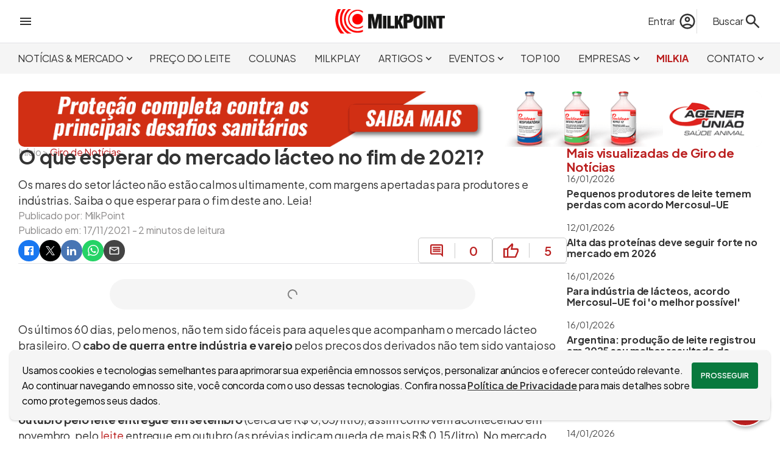

--- FILE ---
content_type: text/html; charset=utf-8
request_url: https://www.milkpoint.com.br/noticias-e-mercado/giro-noticias/o-que-esperar-do-mercado-lacteo-no-fim-de-2021-228064/
body_size: 33684
content:
<!DOCTYPE html>
<html lang="pt-br"><head><meta charset="utf-8">
    <meta name="viewport" content="width=device-width, initial-scale=1.0, maximum-scale=5.0">
    <title>O que esperar do mercado lácteo no fim de 2021? | MilkPoint</title><link rel="image_src" href="https://www.milkpoint.com.br/img/artigo/95732/?w=1200&h=630&cf=1&vs=17112021112353" />
    <meta name="description" content="Os mares do setor lácteo não estão calmos ultimamente, com margens apertadas para produtores e indústrias. Saiba o que esperar para o fim deste ano. Leia!" /><link rel="canonical" href="https://www.milkpoint.com.br/noticias-e-mercado/giro-noticias/o-que-esperar-do-mercado-lacteo-no-fim-de-2021-228064/" />
        <meta property="og:title" content="O que esperar do mercado lácteo no fim de 2021? | MilkPoint" />
        <meta property="og:type" content="website">
        <meta property="og:description" content="Os mares do setor lácteo não estão calmos ultimamente, com margens apertadas para produtores e indústrias. Saiba o que esperar para o fim deste ano. Leia!" />
        <meta property="og:url" content="https://www.milkpoint.com.br/noticias-e-mercado/giro-noticias/o-que-esperar-do-mercado-lacteo-no-fim-de-2021-228064/" />
        <meta property="og:locale" content="pt_BR">
        <meta property="og:site_name" content="MilkPoint" /><meta property="og:image" content="https://www.milkpoint.com.br/img/artigo/95732/?w=1200&h=630&cf=1&vs=17112021112353" /><meta property="og:image:alt" content="Os mares do setor lácteo não estão calmos ultimamente, com margens apertadas para produtores e indústrias. Saiba o que esperar para o fim deste ano. Leia!" />
        <meta name="twitter:card" content="summary_large_image">
        <meta name="twitter:title" content="O que esperar do mercado lácteo no fim de 2021? | MilkPoint" />
        <meta name="twitter:description" content="Os mares do setor lácteo não estão calmos ultimamente, com margens apertadas para produtores e indústrias. Saiba o que esperar para o fim deste ano. Leia!" /><meta property="twitter:image" content="https://www.milkpoint.com.br/img/artigo/95732/?w=1200&h=630&cf=1&vs=17112021112353" /><script type="application/ld+json">
{"@context":"https://schema.org","@type":"NewsArticle","mainEntityOfPage":{"@type":"WebPage","@id":"https://www.milkpoint.com.br/noticias-e-mercado/giro-noticias/o-que-esperar-do-mercado-lacteo-no-fim-de-2021-228064/"},"headline":"O que esperar do mercado lácteo no fim de 2021?","image":["https://www.milkpoint.com.br/img/artigo/95732/?w=1200&h=630&cf=1&vs=17112021112353"],"datePublished":"2021-11-17","dateModified":"2021-11-17","author":{"@type":"Person","name":"Equipe MilkPoint"},"publisher":{"@type":"Organization","name":"MilkPoint","logo":{"@type":"ImageObject","url":"https://www.milkpoint.com.br/imagens/logo.png"}},"description":"Os mares do setor lácteo não estão calmos ultimamente, com margens apertadas para produtores e indústrias. Saiba o que esperar para o fim deste ano. Leia!"}</script>
    <meta name="theme-color" content="#C81E00">
    <meta name="HandheldFriendly" content="True">
    <meta http-equiv="cleartype" content="on">
    <meta name="robots" content="index, follow, max-image-preview:large">
    <meta name="mobile-web-app-capable" content="yes">
    <meta name="apple-mobile-web-app-capable" content="yes">
    <link rel="profile" href="http://gmpg.org/xfn/11">
    <meta property="fb:app_id" content="713021262108852">
    <meta name="facebook-domain-verification" content="cbndc3c0bvw6os7pj0z4ogxrnqg669">
    <link rel="shortcut icon" href="imagens/icone.ico">
    <meta name="sitemap" content="https://www.milkpoint.com.br/sitemap" />
    <meta name="referrer" content="origin">
    <base href="/">
    <meta name="author" content="MilkPoint" />
    <meta name="rating" content="general">
    <meta name="copyright" content="MilkPoint, 2026" />
    <link rel='dns-prefetch' href='//fonts.googleapis.com'>
    <link rel="preconnect" href="https://fonts.googleapis.com">
    <link rel="preconnect" href="https://fonts.gstatic.com" crossorigin>
    <link href="https://fonts.googleapis.com/css2?family=Plus+Jakarta+Sans:ital,wght@0,200..800;1,200..800&display=swap" rel="stylesheet">
    <link rel="stylesheet" href="css/bundle.min.css?v=j4F3E_0ESWTGlSdf-9DVudiQJ5o" />
    <link rel="stylesheet" href="MilkPoint.styles.css?v=v2TWry0QsnNagVBVOLAO_q8zEoI" />
    <style type="text/css">html { overflow-y: scroll; }</style>
    <script>
        const dev = 0;
        const url = '/';
        const urlCompleta = 'https://www.milkpoint.com.br/';
        const mobile = 0;
        const desktop = 1;
    </script>
    <script type="application/ld+json">
{
"@context": "http://schema.org",
"@type": "Organization",
"name": "MilkPoint",
"url": "https://www.milkpoint.com.br/",
"logo": "https://www.milkpoint.com.br/imagens/logo.png",
"sameAs": ["https://www.facebook.com/milkpoint/", "https://www.instagram.com/milkpoint/", "https://twitter.com/milkpointBR/", "https://www.youtube.com/c/MilkPointOficial/"]
}
</script>
    <script type="application/ld+json">
{
"@context": "http://schema.org",
"@type": "WebSite",
"url": "https://www.milkpoint.com.br/",
"potentialAction": {
"@type": "SearchAction",
"target": "https://www.milkpoint.com.br/busca/?q={search_term_string}",
"query-input": "required name=search_term_string"
}
}
</script>
<script>
            (function (w, d, s, l, i) {
            w[l] = w[l] || []; w[l].push({ 'gtm.start': new Date().getTime(), event: 'gtm.js' });
            var f = d.getElementsByTagName(s)[0],
            j = d.createElement(s), dl = l != 'dataLayer' ? '&l=' + l : ''; j.async = true; j.src = 'https://www.googletagmanager.com/gtm.js?id=' + i + dl; f.parentNode.insertBefore(j, f);
            })(window, document, 'script', 'dataLayer', 'GTM-PFM2GXW');
        </script></head>
<body><div id="barraProgresso" b-mfn5wfc7zc><div class="progresso" b-k5wgs31jnc><div class="indeterminado" b-k5wgs31jnc></div></div></div>
        <header b-n445easn0w><div class="topo central" b-n445easn0w><div class="menu-lateral" onclick="ativarMenuLateral()" b-n445easn0w><svg xmlns="http://www.w3.org/2000/svg" height="24px" viewBox="0 -960 960 960" width="24px" fill="#333333"><path d="M120-240v-80h720v80H120Zm0-200v-80h720v80H120Zm0-200v-80h720v80H120Z"></path></svg></div>
        <div class="logo" b-n445easn0w><a href="https://www.milkpoint.com.br/" b-n445easn0w><img src="imagens/logo.png?vs=padrao" width="180" height="40" loading="eager" alt="Logo do site MilkPoint" b-n445easn0w /></a></div>
        <div class="acoes" b-n445easn0w><div class="busca" b-n445easn0w><div class="conta" b-n445easn0w><a href="entrar/?destino=aHR0cHM6Ly93d3cubWlsa3BvaW50LmNvbS5ici9ub3RpY2lhcy1lLW1lcmNhZG8vZ2lyby1ub3RpY2lhcy9vLXF1ZS1lc3BlcmFyLWRvLW1lcmNhZG8tbGFjdGVvLW5vLWZpbS1kZS0yMDIxLTIyODA2NC8." title="Faça login no MilkPoint" class="acao-entrar" b-n445easn0w><span class="nome" b-n445easn0w>Entrar</span>
                            <svg xmlns="http://www.w3.org/2000/svg" height="30px" viewBox="0 -960 960 960" width="30px" fill="#333333"><path d="M234-276q51-39 114-61.5T480-360q69 0 132 22.5T726-276q35-41 54.5-93T800-480q0-133-93.5-226.5T480-800q-133 0-226.5 93.5T160-480q0 59 19.5 111t54.5 93Zm246-164q-59 0-99.5-40.5T340-580q0-59 40.5-99.5T480-720q59 0 99.5 40.5T620-580q0 59-40.5 99.5T480-440Zm0 360q-83 0-156-31.5T197-197q-54-54-85.5-127T80-480q0-83 31.5-156T197-763q54-54 127-85.5T480-880q83 0 156 31.5T763-763q54 54 85.5 127T880-480q0 83-31.5 156T763-197q-54 54-127 85.5T480-80Zm0-80q53 0 100-15.5t86-44.5q-39-29-86-44.5T480-280q-53 0-100 15.5T294-220q39 29 86 44.5T480-160Zm0-360q26 0 43-17t17-43q0-26-17-43t-43-17q-26 0-43 17t-17 43q0 26 17 43t43 17Zm0-60Zm0 360Z"></path></svg></a></div>
                <form action="busca/" method="get" id="formBusca" data-enhance b-6jpdagjx1u><label for="txtBusca" id="lbBusca" onclick="ativarBusca(true)" b-6jpdagjx1u><span b-6jpdagjx1u>Buscar</span>
        <svg xmlns="http://www.w3.org/2000/svg" height="30px" viewBox="0 -960 960 960" width="30px" fill="#333333"><path d="M784-120 532-372q-30 24-69 38t-83 14q-109 0-184.5-75.5T120-580q0-109 75.5-184.5T380-840q109 0 184.5 75.5T640-580q0 44-14 83t-38 69l252 252-56 56ZM380-400q75 0 127.5-52.5T560-580q0-75-52.5-127.5T380-760q-75 0-127.5 52.5T200-580q0 75 52.5 127.5T380-400Z"></path></svg></label>
    <input type="search" id="txtBusca" name="q" placeholder="Encontre no MilkPoint" b-6jpdagjx1u />
    <button type="submit" id="btnBusca" b-6jpdagjx1u><svg xmlns="http://www.w3.org/2000/svg" height="30px" viewBox="0 -960 960 960" width="30px" fill="#333333"><path d="M784-120 532-372q-30 24-69 38t-83 14q-109 0-184.5-75.5T120-580q0-109 75.5-184.5T380-840q109 0 184.5 75.5T640-580q0 44-14 83t-38 69l252 252-56 56ZM380-400q75 0 127.5-52.5T560-580q0-75-52.5-127.5T380-760q-75 0-127.5 52.5T200-580q0 75 52.5 127.5T380-400Z"></path></svg></button></form></div></div></div>
    <div class="menu" b-n445easn0w><nav class="central" b-n445easn0w><ul b-n445easn0w><li class="secao" onmousemove="exibirSecoes(this, true, 4)" onmouseout="exibirSecoes(this, false, 4)" b-n445easn0w><a role="button" title="Acessar Notícias &amp; Mercado" class="noticias-e-mercado" b-n445easn0w>NOTÍCIAS &amp; MERCADO<svg xmlns="http://www.w3.org/2000/svg" height="19px" viewBox="0 -960 960 960" width="19px" fill="#333333"><path d="M480-344 240-584l56-56 184 184 184-184 56 56-240 240Z"></path></svg></a><div class="secoes" b-n445easn0w><a target="_self" data-enhance-nav="true" title="Acessar Giro de Notícias" href="https://www.milkpoint.com.br/noticias-e-mercado/giro-noticias/" b-n445easn0w>GIRO DE NOTÍCIAS</a><a target="_self" data-enhance-nav="true" title="Acessar Panorama de Mercado" href="https://www.milkpoint.com.br/noticias-e-mercado/panorama-mercado/" b-n445easn0w>PANORAMA DE MERCADO</a><a target="_self" data-enhance-nav="true" title="Acessar Conceitos de Mercado" href="https://www.milkpoint.com.br/noticias-e-mercado/conceitos-de-mercado/" b-n445easn0w>CONCEITOS DE MERCADO</a><a target="_self" data-enhance-nav="true" title="Acessar Milk Express" href="https://www.milkpoint.com.br/noticias-e-mercado/milkexpress/" b-n445easn0w>MILK EXPRESS</a></div></li><li class="secao" onmousemove="exibirSecoes(this, true, 0)" onmouseout="exibirSecoes(this, false, 0)" b-n445easn0w><a href="https://www.milkpoint.com.br/preco-do-leite/" target="_self" title="Acessar Preço do Leite" class="preco-do-leite" b-n445easn0w>PREÇO DO LEITE</a></li><li class="secao" onmousemove="exibirSecoes(this, true, 0)" onmouseout="exibirSecoes(this, false, 0)" b-n445easn0w><a href="https://www.milkpoint.com.br/colunas/" target="_self" title="Acessar Colunas" class="colunas" b-n445easn0w>COLUNAS</a></li><li class="secao" onmousemove="exibirSecoes(this, true, 0)" onmouseout="exibirSecoes(this, false, 0)" b-n445easn0w><a href="https://www.milkpoint.com.br/videos/" target="_self" title="Acessar Milkplay" class="milkplay" b-n445easn0w>MILKPLAY</a></li><li class="secao" onmousemove="exibirSecoes(this, true, 5)" onmouseout="exibirSecoes(this, false, 5)" b-n445easn0w><a role="button" title="Acessar Artigos" class="artigos" b-n445easn0w>ARTIGOS<svg xmlns="http://www.w3.org/2000/svg" height="19px" viewBox="0 -960 960 960" width="19px" fill="#333333"><path d="M480-344 240-584l56-56 184 184 184-184 56 56-240 240Z"></path></svg></a><div class="secoes" b-n445easn0w><a target="_self" data-enhance-nav="true" title="Acessar Produção de leite" href="https://www.milkpoint.com.br/artigos/producao-de-leite/" b-n445easn0w>PRODUÇÃO DE LEITE</a><a target="_self" data-enhance-nav="true" title="Acessar Indústria de laticínios" href="https://www.milkpoint.com.br/artigos/industria-de-laticinios/" b-n445easn0w>INDÚSTRIA DE LATICÍNIOS</a><a target="_self" data-enhance-nav="true" title="Acessar Espaço Aberto" href="https://www.milkpoint.com.br/artigos/espaco-aberto/" b-n445easn0w>ESPAÇO ABERTO</a><a target="_self" data-enhance-nav="true" title="Acessar E-books" href="https://www.milkpoint.com.br/artigos/ebooks/" b-n445easn0w>E-BOOKS</a><a target="_self" data-enhance-nav="true" title="Acessar Cruzadinha" href="https://www.milkpoint.com.br/artigos/cruzadinha/" b-n445easn0w>CRUZADINHA</a></div></li><li class="secao" onmousemove="exibirSecoes(this, true, 5)" onmouseout="exibirSecoes(this, false, 5)" b-n445easn0w><a role="button" title="Acessar Eventos" class="eventos" b-n445easn0w>EVENTOS<svg xmlns="http://www.w3.org/2000/svg" height="19px" viewBox="0 -960 960 960" width="19px" fill="#333333"><path d="M480-344 240-584l56-56 184 184 184-184 56 56-240 240Z"></path></svg></a><div class="secoes" b-n445easn0w><a target="_blank" data-enhance-nav="false" title="Acessar Milk Pro Summit" href="https://www.milkprosummit.com.br/" b-n445easn0w>MILK PRO SUMMIT</a><a target="_blank" data-enhance-nav="false" title="Acessar Interleite Brasil" href="https://www.interleite.com.br/" b-n445easn0w>INTERLEITE BRASIL</a><a target="_blank" data-enhance-nav="false" title="Acessar Dairy Vision" href="https://www.dairyvision.com.br/" b-n445easn0w>DAIRY VISION</a><a target="_blank" data-enhance-nav="false" title="Acessar Fórum MilkPoint Mercado" href="https://www.forummilkpointmercado.com.br/" b-n445easn0w>FÓRUM MILKPOINT MERCADO</a><a target="_self" data-enhance-nav="true" title="Acessar PRÓXIMOS EVENTOS" href="https://www.milkpoint.com.br/agenda-eventos/" b-n445easn0w>PRÓXIMOS EVENTOS</a></div></li><li class="secao" onmousemove="exibirSecoes(this, true, 0)" onmouseout="exibirSecoes(this, false, 0)" b-n445easn0w><a href="https://www.milkpoint.com.br/os-100-maiores-produtores-de-leite-do-brasil/" target="_self" title="Acessar TOP 100" class="top100" b-n445easn0w>TOP 100</a></li><li class="secao" onmousemove="exibirSecoes(this, true, 4)" onmouseout="exibirSecoes(this, false, 4)" b-n445easn0w><a role="button" title="Acessar Empresas" class="canais-empresariais" b-n445easn0w>EMPRESAS<svg xmlns="http://www.w3.org/2000/svg" height="19px" viewBox="0 -960 960 960" width="19px" fill="#333333"><path d="M480-344 240-584l56-56 184 184 184-184 56 56-240 240Z"></path></svg></a><div class="secoes" b-n445easn0w><a target="_self" data-enhance-nav="true" title="Acessar Ceva: Juntos, além da saúde animal" href="https://www.milkpoint.com.br/canais-empresariais/ceva/" b-n445easn0w>CEVA: JUNTOS, ALÉM DA SAÚDE ANIMAL</a><a target="_self" data-enhance-nav="true" title="Acessar DeLaval - Produção de Leite Eficiente" href="https://www.milkpoint.com.br/canais-empresariais/delaval/" b-n445easn0w>DELAVAL - PRODUÇÃO DE LEITE EFICIENTE</a><a target="_self" data-enhance-nav="true" title="Acessar MSD Saúde Animal - MAXI-LEITE" href="https://www.milkpoint.com.br/canais-empresariais/msd-saude-animal-maxileite/" b-n445easn0w>MSD SAÚDE ANIMAL - MAXI-LEITE</a><a target="_self" data-enhance-nav="true" title="Acessar Novidades dos Parceiros" href="https://www.milkpoint.com.br/empresas/novidades-parceiros/" b-n445easn0w>NOVIDADES DOS PARCEIROS</a></div></li><li class="secao" onmousemove="exibirSecoes(this, true, 0)" onmouseout="exibirSecoes(this, false, 0)" b-n445easn0w><a href="https://www.milkpoint.com.br/assistente/" target="_self" title="Acessar MilkIA" class="assistente" b-n445easn0w>MILKIA</a></li><li class="secao" onmousemove="exibirSecoes(this, true, 6)" onmouseout="exibirSecoes(this, false, 6)" b-n445easn0w><a role="button" title="Acessar Contato" class="contato" b-n445easn0w>CONTATO<svg xmlns="http://www.w3.org/2000/svg" height="19px" viewBox="0 -960 960 960" width="19px" fill="#333333"><path d="M480-344 240-584l56-56 184 184 184-184 56 56-240 240Z"></path></svg></a><div class="secoes" b-n445easn0w><a target="_self" data-enhance-nav="true" title="Acessar Newsletter" href="https://www.milkpoint.com.br/newsletter/" b-n445easn0w>NEWSLETTER</a><a target="_self" data-enhance-nav="true" title="Acessar Anuncie" href="https://www.milkpoint.com.br/anuncie/" b-n445easn0w>ANUNCIE</a><a target="_self" data-enhance-nav="true" title="Acessar Enviar um artigo" href="https://www.milkpoint.com.br/enviar-artigo/" b-n445easn0w>ENVIAR UM ARTIGO</a><a target="_self" data-enhance-nav="true" title="Acessar Fale Conosco" href="https://www.milkpoint.com.br/contato/" b-n445easn0w>FALE CONOSCO</a><a target="_blank" data-enhance-nav="false" title="Acessar Trabalhe conosco" href="https://www.milkpointventures.com.br/trabalhe-conosco/" b-n445easn0w>TRABALHE CONOSCO</a><a target="_self" data-enhance-nav="true" title="Acessar Quem somos" href="https://www.milkpoint.com.br/contato/quem-somos/" b-n445easn0w>QUEM SOMOS</a></div></li></ul></nav></div></header>
<div id="menuLateral" b-n445easn0w><div class="checkin" b-n445easn0w><svg xmlns="http://www.w3.org/2000/svg" height="48px" viewBox="0 -960 960 960" width="48px" fill="#333333"><path d="M234-276q51-39 114-61.5T480-360q69 0 132 22.5T726-276q35-41 54.5-93T800-480q0-133-93.5-226.5T480-800q-133 0-226.5 93.5T160-480q0 59 19.5 111t54.5 93Zm246-164q-59 0-99.5-40.5T340-580q0-59 40.5-99.5T480-720q59 0 99.5 40.5T620-580q0 59-40.5 99.5T480-440Zm0 360q-83 0-156-31.5T197-197q-54-54-85.5-127T80-480q0-83 31.5-156T197-763q54-54 127-85.5T480-880q83 0 156 31.5T763-763q54 54 85.5 127T880-480q0 83-31.5 156T763-197q-54 54-127 85.5T480-80Zm0-80q53 0 100-15.5t86-44.5q-39-29-86-44.5T480-280q-53 0-100 15.5T294-220q39 29 86 44.5T480-160Zm0-360q26 0 43-17t17-43q0-26-17-43t-43-17q-26 0-43 17t-17 43q0 26 17 43t43 17Zm0-60Zm0 360Z"></path></svg>
            <div class="acessos" b-n445easn0w><a href="entrar/?destino=aHR0cHM6Ly93d3cubWlsa3BvaW50LmNvbS5ici9ub3RpY2lhcy1lLW1lcmNhZG8vZ2lyby1ub3RpY2lhcy9vLXF1ZS1lc3BlcmFyLWRvLW1lcmNhZG8tbGFjdGVvLW5vLWZpbS1kZS0yMDIxLTIyODA2NC8." title="Acesse sua conta" b-n445easn0w>Acesse sua conta</a>
                <a class="cor-site" href="cadastro/?destino=aHR0cHM6Ly93d3cubWlsa3BvaW50LmNvbS5ici9ub3RpY2lhcy1lLW1lcmNhZG8vZ2lyby1ub3RpY2lhcy9vLXF1ZS1lc3BlcmFyLWRvLW1lcmNhZG8tbGFjdGVvLW5vLWZpbS1kZS0yMDIxLTIyODA2NC8." title="Faça o cadastro no site" b-n445easn0w>Ou cadastre-se</a></div></div><div class="secao" b-n445easn0w><a href="https://www.milkpoint.com.br/" onclick="ativarSecoesMenuLateral(this, 0)" class="lk-secao inicio" title="Página incial" b-n445easn0w><strong b-n445easn0w>INÍCIO</strong></a></div><div class="secao" b-n445easn0w><a role="button" onclick="ativarSecoesMenuLateral(this, 4)" class="lk-secao noticias-e-mercado" title="Acessar Notícias &amp; Mercado" b-n445easn0w><strong b-n445easn0w>NOTÍCIAS &amp; MERCADO<svg xmlns="http://www.w3.org/2000/svg" height="24px" viewBox="0 -960 960 960" width="24px" fill="#333333"><path d="M480-344 240-584l56-56 184 184 184-184 56 56-240 240Z"></path></svg></strong></a><div class="geral-secoes" b-n445easn0w><div class="secoes" b-n445easn0w><a target="_self" data-enhance-nav="true" title="Acessar Giro de Notícias" href="https://www.milkpoint.com.br/noticias-e-mercado/giro-noticias/" b-n445easn0w>GIRO DE NOTÍCIAS</a><a target="_self" data-enhance-nav="true" title="Acessar Panorama de Mercado" href="https://www.milkpoint.com.br/noticias-e-mercado/panorama-mercado/" b-n445easn0w>PANORAMA DE MERCADO</a><a target="_self" data-enhance-nav="true" title="Acessar Conceitos de Mercado" href="https://www.milkpoint.com.br/noticias-e-mercado/conceitos-de-mercado/" b-n445easn0w>CONCEITOS DE MERCADO</a><a target="_self" data-enhance-nav="true" title="Acessar Milk Express" href="https://www.milkpoint.com.br/noticias-e-mercado/milkexpress/" b-n445easn0w>MILK EXPRESS</a></div></div></div><div class="secao" b-n445easn0w><a href="https://www.milkpoint.com.br/preco-do-leite/" target="_self" onclick="ativarSecoesMenuLateral(this, 0)" class="lk-secao preco-do-leite" title="Acessar Preço do Leite" b-n445easn0w><strong b-n445easn0w>PREÇO DO LEITE</strong></a></div><div class="secao" b-n445easn0w><a href="https://www.milkpoint.com.br/colunas/" target="_self" onclick="ativarSecoesMenuLateral(this, 0)" class="lk-secao colunas" title="Acessar Colunas" b-n445easn0w><strong b-n445easn0w>COLUNAS</strong></a></div><div class="secao" b-n445easn0w><a href="https://www.milkpoint.com.br/videos/" target="_self" onclick="ativarSecoesMenuLateral(this, 0)" class="lk-secao milkplay" title="Acessar Milkplay" b-n445easn0w><strong b-n445easn0w>MILKPLAY</strong></a></div><div class="secao" b-n445easn0w><a role="button" onclick="ativarSecoesMenuLateral(this, 5)" class="lk-secao artigos" title="Acessar Artigos" b-n445easn0w><strong b-n445easn0w>ARTIGOS<svg xmlns="http://www.w3.org/2000/svg" height="24px" viewBox="0 -960 960 960" width="24px" fill="#333333"><path d="M480-344 240-584l56-56 184 184 184-184 56 56-240 240Z"></path></svg></strong></a><div class="geral-secoes" b-n445easn0w><div class="secoes" b-n445easn0w><a target="_self" data-enhance-nav="true" title="Acessar Produção de leite" href="https://www.milkpoint.com.br/artigos/producao-de-leite/" b-n445easn0w>PRODUÇÃO DE LEITE</a><a target="_self" data-enhance-nav="true" title="Acessar Indústria de laticínios" href="https://www.milkpoint.com.br/artigos/industria-de-laticinios/" b-n445easn0w>INDÚSTRIA DE LATICÍNIOS</a><a target="_self" data-enhance-nav="true" title="Acessar Espaço Aberto" href="https://www.milkpoint.com.br/artigos/espaco-aberto/" b-n445easn0w>ESPAÇO ABERTO</a><a target="_self" data-enhance-nav="true" title="Acessar E-books" href="https://www.milkpoint.com.br/artigos/ebooks/" b-n445easn0w>E-BOOKS</a><a target="_self" data-enhance-nav="true" title="Acessar Cruzadinha" href="https://www.milkpoint.com.br/artigos/cruzadinha/" b-n445easn0w>CRUZADINHA</a></div></div></div><div class="secao" b-n445easn0w><a role="button" onclick="ativarSecoesMenuLateral(this, 5)" class="lk-secao eventos" title="Acessar Eventos" b-n445easn0w><strong b-n445easn0w>EVENTOS<svg xmlns="http://www.w3.org/2000/svg" height="24px" viewBox="0 -960 960 960" width="24px" fill="#333333"><path d="M480-344 240-584l56-56 184 184 184-184 56 56-240 240Z"></path></svg></strong></a><div class="geral-secoes" b-n445easn0w><div class="secoes" b-n445easn0w><a target="_blank" data-enhance-nav="false" title="Acessar Milk Pro Summit" href="https://www.milkprosummit.com.br/" b-n445easn0w>MILK PRO SUMMIT</a><a target="_blank" data-enhance-nav="false" title="Acessar Interleite Brasil" href="https://www.interleite.com.br/" b-n445easn0w>INTERLEITE BRASIL</a><a target="_blank" data-enhance-nav="false" title="Acessar Dairy Vision" href="https://www.dairyvision.com.br/" b-n445easn0w>DAIRY VISION</a><a target="_blank" data-enhance-nav="false" title="Acessar Fórum MilkPoint Mercado" href="https://www.forummilkpointmercado.com.br/" b-n445easn0w>FÓRUM MILKPOINT MERCADO</a><a target="_self" data-enhance-nav="true" title="Acessar PRÓXIMOS EVENTOS" href="https://www.milkpoint.com.br/agenda-eventos/" b-n445easn0w>PRÓXIMOS EVENTOS</a></div></div></div><div class="secao" b-n445easn0w><a href="https://www.milkpoint.com.br/os-100-maiores-produtores-de-leite-do-brasil/" target="_self" onclick="ativarSecoesMenuLateral(this, 0)" class="lk-secao top100" title="Acessar TOP 100" b-n445easn0w><strong b-n445easn0w>TOP 100</strong></a></div><div class="secao" b-n445easn0w><a role="button" onclick="ativarSecoesMenuLateral(this, 4)" class="lk-secao canais-empresariais" title="Acessar Empresas" b-n445easn0w><strong b-n445easn0w>EMPRESAS<svg xmlns="http://www.w3.org/2000/svg" height="24px" viewBox="0 -960 960 960" width="24px" fill="#333333"><path d="M480-344 240-584l56-56 184 184 184-184 56 56-240 240Z"></path></svg></strong></a><div class="geral-secoes" b-n445easn0w><div class="secoes" b-n445easn0w><a target="_self" data-enhance-nav="true" title="Acessar Ceva: Juntos, além da saúde animal" href="https://www.milkpoint.com.br/canais-empresariais/ceva/" b-n445easn0w>CEVA: JUNTOS, ALÉM DA SAÚDE ANIMAL</a><a target="_self" data-enhance-nav="true" title="Acessar DeLaval - Produção de Leite Eficiente" href="https://www.milkpoint.com.br/canais-empresariais/delaval/" b-n445easn0w>DELAVAL - PRODUÇÃO DE LEITE EFICIENTE</a><a target="_self" data-enhance-nav="true" title="Acessar MSD Saúde Animal - MAXI-LEITE" href="https://www.milkpoint.com.br/canais-empresariais/msd-saude-animal-maxileite/" b-n445easn0w>MSD SAÚDE ANIMAL - MAXI-LEITE</a><a target="_self" data-enhance-nav="true" title="Acessar Novidades dos Parceiros" href="https://www.milkpoint.com.br/empresas/novidades-parceiros/" b-n445easn0w>NOVIDADES DOS PARCEIROS</a></div></div></div><div class="secao" b-n445easn0w><a href="https://www.milkpoint.com.br/assistente/" target="_self" onclick="ativarSecoesMenuLateral(this, 0)" class="lk-secao assistente" title="Acessar MilkIA" b-n445easn0w><strong b-n445easn0w>MILKIA</strong></a></div><div class="secao" b-n445easn0w><a role="button" onclick="ativarSecoesMenuLateral(this, 6)" class="lk-secao contato" title="Acessar Contato" b-n445easn0w><strong b-n445easn0w>CONTATO<svg xmlns="http://www.w3.org/2000/svg" height="24px" viewBox="0 -960 960 960" width="24px" fill="#333333"><path d="M480-344 240-584l56-56 184 184 184-184 56 56-240 240Z"></path></svg></strong></a><div class="geral-secoes" b-n445easn0w><div class="secoes" b-n445easn0w><a target="_self" data-enhance-nav="true" title="Acessar Newsletter" href="https://www.milkpoint.com.br/newsletter/" b-n445easn0w>NEWSLETTER</a><a target="_self" data-enhance-nav="true" title="Acessar Anuncie" href="https://www.milkpoint.com.br/anuncie/" b-n445easn0w>ANUNCIE</a><a target="_self" data-enhance-nav="true" title="Acessar Enviar um artigo" href="https://www.milkpoint.com.br/enviar-artigo/" b-n445easn0w>ENVIAR UM ARTIGO</a><a target="_self" data-enhance-nav="true" title="Acessar Fale Conosco" href="https://www.milkpoint.com.br/contato/" b-n445easn0w>FALE CONOSCO</a><a target="_blank" data-enhance-nav="false" title="Acessar Trabalhe conosco" href="https://www.milkpointventures.com.br/trabalhe-conosco/" b-n445easn0w>TRABALHE CONOSCO</a><a target="_self" data-enhance-nav="true" title="Acessar Quem somos" href="https://www.milkpoint.com.br/contato/quem-somos/" b-n445easn0w>QUEM SOMOS</a></div></div></div><div class="produtos" b-n445easn0w><ul>
    <li><a href="https://www.milkpointventures.com.br" target="_blank" rel="noreferrer"> <img src="https://www.milkpoint.com.br/imagens/produtos/ico-menu-milk-ventures.svg" width="30" height="30" alt="Acesse o MilkPoint Ventures" style="filter: invert(0);" / loading="lazy"> MilkPoint Ventures </a></li>
    <li><a href="https://www.cafepoint.com.br" target="_blank" rel="noreferrer"> <img src="https://www.milkpoint.com.br/imagens/produtos/ico-menu-cafepoint.svg" width="30" height="30" alt="Acesse o CaféPoint" style="filter: invert(0);" / loading="lazy">CaféPoint </a></li>
    <li><a href="https://www.educapoint.com.br" target="_blank" rel="noreferrer"> <img src="https://www.milkpoint.com.br/imagens/produtos/ico-menu-educapoint.svg" width="30" height="30" alt="Acesse o EducaPoint" style="filter: invert(0);" / loading="lazy"> EducaPoint </a></li>
    <li><a href="https://www.milkpoint.com.br/mercado" target="_blank" rel="noreferrer"> <img src="https://www.milkpoint.com.br/imagens/produtos/ico-menu-mercado.svg" width="30" height="30" alt="Acesse o MilkPoint Mercado" style="filter: invert(0);" / loading="lazy"> MilkPoint Mercado </a></li>
    <li><a href="https://www.milkmonitor.com.br" target="_blank" rel="noreferrer"> <img src="https://www.milkpoint.com.br/imagens/produtos/ico-menu-monitor.svg" width="30" height="30" alt="Acesse o Milk Monitor" style="filter: invert(0);" / loading="lazy"> Milk Monitor</a></li>
    <li><a href="https://www.milkpoint.com.br/mercado/mapleite/" target="_blank" rel="noreferrer"> <img src="https://www.milkpoint.com.br/imagens/produtos/ico-menu-mapleite.svg" width="30" height="30" alt="Acesse o MapLeite" style="filter: invert(0);" / loading="lazy"> MapLeite </a></li>
</ul></div></div>
        <main b-mfn5wfc7zc>
<div class="pagina central" b-5j80kbxxqg><div class="caixa" id="cx540"><div class="banner" b-y45jf3l6qi><a href="https://www.milkpoint.com.br/empresas/novidades-parceiros/linha-providean-imunizacao-de-alta-performance-para-rebanhos-leiteiros-240025/" title="clique para acessar: Agener" aria-label="Agener" class="lnkbn" rel="noreferrer" target="_blank" onmouseenter="bnMouseEnter(this, 70996)" onmouseleave="bnMouseLeave(this)" data-enhance-nav="false"><img src="/img/banner/7028/?o=1&amp;vs=16012026111626" width="1340" height="auto" loading="eager" alt="Agener" /></a></div></div>
    <div class="breadcrumbs" b-18u23wb67n><ol itemscope itemtype="http://schema.org/BreadcrumbList" b-18u23wb67n><li itemprop="itemListElement" itemscope itemtype="http://schema.org/ListItem" b-18u23wb67n><a class="cor-site-hover" itemprop="item" href="https://www.milkpoint.com.br/" title="Acessar a página inicial" b-18u23wb67n><span itemprop="name" b-18u23wb67n>Início</span></a> >
                <meta itemprop="position" content="1" b-18u23wb67n></li><li itemprop="itemListElement" itemscope itemtype="http://schema.org/ListItem" b-18u23wb67n><a class="cor-site cor-site-hover" itemprop="item" href="https://www.milkpoint.com.br/noticias-e-mercado/giro-noticias/" title="Acessar a seção: Giro de Notícias" b-18u23wb67n><span itemprop="name" b-18u23wb67n>Giro de Notícias</span></a>
                <meta itemprop="position" content="2" b-18u23wb67n /></li></ol></div>
    <section class="artigo" id="secaoArtigo" data-evento="a_ps([[&#x27;*ZQZlbnX=&#x27;,&#x27;*QdJ0aWXv&#x27;],[&#x27;*adRfYXJ0aWWv&#x27;,&#x27;*MYI4MDj0&#x27;],[&#x27;*dxl0dWGv&#x27;,&#x27;*T8BxdWUgZXNwZXJhciBkbyBtZXJjYWRvIGxhY3RlbyBubyBmaW0gZGUgMjAyMTy=&#x27;],[&#x27;*a=RfYW51bmNpYW50ZQW=&#x27;,&#x27;&#x27;],[&#x27;*cU9zc3VpX2FudW5jaWFudGG=&#x27;,&#x27;*=A=M&#x27;],[&#x27;*Z8hfcGF0cm9jaW5hZGW=&#x27;,&#x27;*=A=M&#x27;],[&#x27;*a8Rfc2VjYWW=&#x27;,&#x27;*M=M0OQT=&#x27;],[&#x27;*Z=F0YV9jYWRhc3RybwG=&#x27;,&#x27;*M=AyMS0xMS0xNwj=&#x27;],[&#x27;*c=VhbnRpZGFkZV9jb21lbnRhcmlvcwX=&#x27;,&#x27;*=A=M&#x27;],[&#x27;*c=VhbnRpZGFkZV9jdXJ0aWRhcwX=&#x27;,&#x27;*=Q=N&#x27;],[&#x27;*b=9tZV9zZWNhbwm=&#x27;,&#x27;*R=lybyBkZSBOb3RpY2lhcw2=&#x27;]])" b-5j80kbxxqg><article itemscope itemtype="http://schema.org/Article" b-5j80kbxxqg><div class="topo" b-5j80kbxxqg><div class="titulo" b-5j80kbxxqg><h1 itemprop="headline" b-5j80kbxxqg>O que esperar do mercado lácteo no fim de 2021?</h1>
                    <h2 itemprop="description" b-5j80kbxxqg>Os mares do setor lácteo não estão calmos ultimamente, com margens apertadas para produtores e indústrias. Saiba o que esperar para o fim deste ano. Leia!</h2></div>
                <div class="autor" b-5j80kbxxqg><div itemprop="publisher" itemscope itemtype="http://schema.org/Organization" b-ai4lf0ty1m><p b-ai4lf0ty1m>Publicado por: <span itemprop="name" b-ai4lf0ty1m>MilkPoint</span></p></div>
                    <div><p>
            Publicado em: <time itemprop="datePublished" datetime="2021-11-17">17/11/2021</time>
                - 2 minutos de leitura
            </p></div></div>
                <div class="interacao  " b-i2ifaychdi><ul class="share-buttons" b-4x8dahes07><li b-4x8dahes07><a data-destino="facebook" data-url="https://www.milkpoint.com.br/noticias-e-mercado/giro-noticias/o-que-esperar-do-mercado-lacteo-no-fim-de-2021-228064/" data-via="https://www.facebook.com/milkpoint/" data-titulo="O que esperar do mercado lácteo no fim de 2021?" class="share-btn facebook" href="http://www.facebook.com/sharer/sharer.php?u=https://www.milkpoint.com.br/noticias-e-mercado/giro-noticias/o-que-esperar-do-mercado-lacteo-no-fim-de-2021-228064/" title="O que esperar do mercado lácteo no fim de 2021?" onclick="compartilhar(event, this)" b-4x8dahes07><svg xmlns="http://www.w3.org/2000/svg" width="15" height="15" fill="#FFFFFF" viewBox="0 0 24 24"><path d="M22.675 0h-21.35c-.732 0-1.325.593-1.325 1.325v21.351c0 .731.593 1.324 1.325 1.324h11.495v-9.294h-3.128v-3.622h3.128v-2.671c0-3.1 1.893-4.788 4.659-4.788 1.325 0 2.463.099 2.795.143v3.24l-1.918.001c-1.504 0-1.795.715-1.795 1.763v2.313h3.587l-.467 3.622h-3.12v9.293h6.116c.73 0 1.323-.593 1.323-1.325v-21.35c0-.732-.593-1.325-1.325-1.325z"></path></svg></a></li>
    <li b-4x8dahes07><a data-destino="twitter" data-url="https://www.milkpoint.com.br/noticias-e-mercado/giro-noticias/o-que-esperar-do-mercado-lacteo-no-fim-de-2021-228064/" data-via="https://twitter.com/milkpointBR/" data-titulo="O que esperar do mercado lácteo no fim de 2021?" class="share-btn twitter" href="http://twitter.com/share?url=https://www.milkpoint.com.br/noticias-e-mercado/giro-noticias/o-que-esperar-do-mercado-lacteo-no-fim-de-2021-228064/&amp;text=O que esperar do mercado lácteo no fim de 2021?&amp;via=https://twitter.com/milkpointBR/" title="Twitter" onclick="compartilhar(event, this)" b-4x8dahes07><svg xmlns="http://www.w3.org/2000/svg" width="15" height="15" fill="#FFFFFF" viewBox="0 0 18.436 18.841"><path id="Caminho_269" data-name="Caminho 269" d="M124.9,12.1l6.864-7.977H130.14l-5.959,6.927-4.76-6.927h-5.49l7.2,10.475-7.2,8.367h1.626l6.293-7.316,5.027,7.316h5.49Zm-2.228,2.59-.729-1.043-5.8-8.3h2.5l4.683,6.7.729,1.043,6.087,8.707h-2.5Z" transform="translate(-113.932 -4.121)"></path></svg></a></li>
    <li b-4x8dahes07><a data-destino="linkedin" data-url="https://www.milkpoint.com.br/noticias-e-mercado/giro-noticias/o-que-esperar-do-mercado-lacteo-no-fim-de-2021-228064/" data-via="https://www.linkedin.com/company/agripoint/" data-titulo="O que esperar do mercado lácteo no fim de 2021?" class="share-btn linkedin" href="http://www.linkedin.com/shareArticle?url=https://www.milkpoint.com.br/noticias-e-mercado/giro-noticias/o-que-esperar-do-mercado-lacteo-no-fim-de-2021-228064/&amp;title=O que esperar do mercado lácteo no fim de 2021?" title="LinkedIn" onclick="compartilhar(event, this)" b-4x8dahes07><svg xmlns="http://www.w3.org/2000/svg" width="15" height="15" fill="#FFFFFF" viewBox="0 0 24 24"><path d="M4.98 3.5c0 1.381-1.11 2.5-2.48 2.5s-2.48-1.119-2.48-2.5c0-1.38 1.11-2.5 2.48-2.5s2.48 1.12 2.48 2.5zm.02 4.5h-5v16h5v-16zm7.982 0h-4.968v16h4.969v-8.399c0-4.67 6.029-5.052 6.029 0v8.399h4.988v-10.131c0-7.88-8.922-7.593-11.018-3.714v-2.155z"></path></svg></a></li>
    <li b-4x8dahes07><a data-destino="whatsapp" data-url="https://www.milkpoint.com.br/noticias-e-mercado/giro-noticias/o-que-esperar-do-mercado-lacteo-no-fim-de-2021-228064/" data-via="WhatsApp" data-titulo="O que esperar do mercado lácteo no fim de 2021?" class="share-btn whatsapp" href="https://api.whatsapp.com/send?text=O que esperar do mercado lácteo no fim de 2021?%20https://www.milkpoint.com.br/noticias-e-mercado/giro-noticias/o-que-esperar-do-mercado-lacteo-no-fim-de-2021-228064/" title="WhatsApp" onclick="compartilhar(event, this)" b-4x8dahes07><svg xmlns="http://www.w3.org/2000/svg" width="18" height="18" fill="#FFFFFF" viewBox="0 0 24 24"><path d="M.057 24l1.687-6.163c-1.041-1.804-1.588-3.849-1.587-5.946.003-6.556 5.338-11.891 11.893-11.891 3.181.001 6.167 1.24 8.413 3.488 2.245 2.248 3.481 5.236 3.48 8.414-.003 6.557-5.338 11.892-11.893 11.892-1.99-.001-3.951-.5-5.688-1.448l-6.305 1.654zm6.597-3.807c1.676.995 3.276 1.591 5.392 1.592 5.448 0 9.886-4.434 9.889-9.885.002-5.462-4.415-9.89-9.881-9.892-5.452 0-9.887 4.434-9.889 9.884-.001 2.225.651 3.891 1.746 5.634l-.999 3.648 3.742-.981zm11.387-5.464c-.074-.124-.272-.198-.57-.347-.297-.149-1.758-.868-2.031-.967-.272-.099-.47-.149-.669.149-.198.297-.768.967-.941 1.165-.173.198-.347.223-.644.074-.297-.149-1.255-.462-2.39-1.475-.883-.788-1.48-1.761-1.653-2.059-.173-.297-.018-.458.13-.606.134-.133.297-.347.446-.521.151-.172.2-.296.3-.495.099-.198.05-.372-.025-.521-.075-.148-.669-1.611-.916-2.206-.242-.579-.487-.501-.669-.51l-.57-.01c-.198 0-.52.074-.792.372s-1.04 1.016-1.04 2.479 1.065 2.876 1.213 3.074c.149.198 2.095 3.2 5.076 4.487.709.306 1.263.489 1.694.626.712.226 1.36.194 1.872.118.571-.085 1.758-.719 2.006-1.413.248-.695.248-1.29.173-1.414z"></path></svg></a></li>
    <li b-4x8dahes07><a class="share-btn email" data-destino="email" data-url="https://www.milkpoint.com.br/noticias-e-mercado/giro-noticias/o-que-esperar-do-mercado-lacteo-no-fim-de-2021-228064/" data-via="E-mail" data-titulo="O que esperar do mercado lácteo no fim de 2021?" href="mailto:?subject=O que esperar do mercado lácteo no fim de 2021?" title="E-mail" onclick="compartilhar(event, this)" b-4x8dahes07><svg xmlns="http://www.w3.org/2000/svg" height="19px" viewBox="0 -960 960 960" width="19px" fill="#FFFFFF"><path d="M160-160q-33 0-56.5-23.5T80-240v-480q0-33 23.5-56.5T160-800h640q33 0 56.5 23.5T880-720v480q0 33-23.5 56.5T800-160H160Zm320-280L160-640v400h640v-400L480-440Zm0-80 320-200H160l320 200ZM160-640v-80 480-400Z"></path></svg></a></li></ul>
        <div class="comentarios-curtidas" b-i2ifaychdi><a href="https://www.milkpoint.com.br/noticias-e-mercado/giro-noticias/o-que-esperar-do-mercado-lacteo-no-fim-de-2021-228064/#fazer-comentario" class="incentivo-comentario" b-i2ifaychdi><img loading="lazy" alt="Ícone para ver comentários" width="25" height="25" src="_content/Agripoint.Web.Portais/imagens/ico-comentario-vermelho.svg" b-i2ifaychdi>
                <span b-i2ifaychdi>0</span></a>
            <div onclick="curtirArtigo(228064, 1)" class="curtir " b-i2ifaychdi><img class="imagem-curtir" loading="lazy" alt="Ícone para curtir artigo" width="25" height="25" src="_content/Agripoint.Web.Portais/imagens/ico-curtir-vermelho-desativado.svg" b-i2ifaychdi />
                <span class="contador-curtidas" b-i2ifaychdi>5</span></div></div></div>
                <hr b-5j80kbxxqg></div>
            <div id="audimaWidget" b-s3p59mwxl0><svg xmlns="http://www.w3.org/2000/svg" xmlns:xlink="http://www.w3.org/1999/xlink" class="spn" style="background:transparent; display:block;" width="20px" height="20px" viewBox="0 0 100 100" preserveAspectRatio="xMidYMid"><circle cx="50" cy="50" fill="none" stroke="#808080" stroke-width="10" r="35" stroke-dasharray="164.93361431346415 56.97787143782138"><animateTransform attributeName="transform" type="rotate" repeatCount="indefinite" dur="1s" values="0 50 50;360 50 50" keyTimes="0;1"></animateTransform></circle></svg></div>
<page-script src="./_content/Agripoint.Web.Portais/_conteudo/componentes/LeitorArtigo.razor.js"></page-script>
            <div class="conteudo " itemprop="articleBody" id="conteudoArtigo" b-5j80kbxxqg><p style="text-align:left">Os últimos 60 dias, pelo menos, não tem sido fáceis para aqueles que acompanham o mercado lácteo brasileiro. O <strong>cabo de guerra entre indústria e varejo</strong> pelos preços dos derivados não tem sido vantajoso para os laticínios, que conviveram com <strong>consecutivas quedas nos preços</strong> praticados nas vendas aos varejistas nestes últimos períodos (no <a href="https://www.milkpoint.com.br/artigos/industria-de-laticinios/tratamentos-termicos-na-industria-de-laticinios-226430/" target="_blank">UHT</a>, foram 8 semanas seguidas de menores preços, na <a href="https://www.milkpoint.com.br/artigos/industria-de-laticinios/como-e-feito-a-mucarela-225056/" target="_blank">muçarela</a>, 12).</p>
<p style="text-align:left">O movimento foi repassado nas negociações por matéria-prima, <strong>e o produtor recebeu menos em outubro pelo leite entregue em setembro</strong> (cerca de R$ 0,05/litro), assim como vem acontecendo em novembro, pelo <a href="https://www.milkpoint.com.br/temas/leite-aspectos-nutricionais/" target="_blank">leite</a> entregue em outubro (as prévias indicam queda de mais R$ 0,15/litro). No mercado <a href="https://www.milkpoint.com.br/noticias-e-mercado/conceitos-de-mercado/o-que-e-leite-spot-e-por-que-acompanhar-este-mercado-224771/" target="_blank">spot</a>, a história não foi diferente, e o preço do produto despencou.</p>
<span class="geral-banner-meio-artigo" b-zpm9ygvnkd><small b-zpm9ygvnkd>Continua depois da publicidade</small>
        <span class="banner-meio-artigo" b-zpm9ygvnkd><a href="https://agroceresmultimix.com.br/blog/agcast-nao-cometa-esses-erros-na-sua-rotina-de-manejo-nutricional/" title="clique para acessar: Agroceres" aria-label="Agroceres" class="lnkbn" rel="noreferrer" target="_blank" onmouseenter="bnMouseEnter(this, 69863)" onmouseleave="bnMouseLeave(this)" data-enhance-nav="false"><img src="/img/banner/6979/?o=1&vs=08122025160936" width="980" height="auto" loading="lazy" alt="Agroceres" /></a></span></span><p style="text-align:left">Naturalmente, este não é o cenário esperado pelos amantes da cadeia láctea. Diante de <a href="https://www.milkpoint.com.br/colunas/andre-rozemberg/custo-de-producao-de-leite-nao-complique-228013/" target="_blank">custos de produção do leite</a> tão elevados no campo, a lamentação é ainda maior. Neste momento, entretanto, a única ação possível é pensar no futuro: <strong>há luz no fim do túnel?</strong></p>
<p style="text-align:left">Ainda que a situação não seja fácil, existem alguns sinais que podem tornar o momento menos ruim:</p>
<ul>
	<li style="text-align:left"><strong>Inflação nominal acumulada em 12 meses é bem menor do que já foi</strong>: o preço do UHT em janeiro, se comparado ao de janeiro de 2020, era 30% superior. O preço de outubro, se comparado a outubro do ano passado, é “apenas” 4% maior. No caso da muçarela, em janeiro a discrepância contra o ano anterior era de 34%. Em outubro, 3,5%. Menor inflação tende ser incentivadora de consumo na ponta;</li>
	<li style="text-align:left"><strong>O varejo começou a “virar” o sinal de repasse ao consumidor</strong>: desde a 3ª semana de maio, os preços do UHT, em comparação a 4 semanas anteriores, eram maiores. Na 4ª semana de outubro, esta comparação mostrou preços 1,5% menores (em relação a 4 semanas antes). Varejo praticando preços menores deve estimular “encontro” de preço de equilíbrio para que consumo volte a acontecer;</li>
	<li style="text-align:left"><strong>Oferta apertada</strong>: apesar da sazonalidade indicar maior produção neste último trimestre, o aperto na rentabilidade deve fazer com que a produção venha aquém do esperado. Além disso, o cenário externo indica momento propício para exportações e difícil para importações.</li>
</ul>
<p style="text-align:left">Caso estes sinais se confirmem, a tendência é que tenhamos <strong>menos incentivos a quedas nos preços a partir de dezembro.</strong> Nas negociações mais recentes entre indústria e varejo, ao menos para o UHT, já existiram relatos mais otimistas.</p>
<p style="text-align:left">Resta saber se o retrato atual não nos surpreenderá com grandes alterações...</p>
<p style="text-align:left">Produtor, se quiser se manter informado sobre as últimas novidades do mercado lácteo, em tempo real, você precisa conhecer o Milk Monitor. O Milk Monitor, é um aplicativo desenvolvido para que os produtores de leite tenham acesso às informações de mercado em tempo real. Conheça agora: </p>
<p style="text-align:center"><em><a href="https://chat.whatsapp.com/Fn0CJrRZozNHAAV2HL02uv" target="_blank" rel="noopener noreferrer">Grupo WhatsApp</a> | <a href="https://www.instagram.com/milk_monitor/?hl=pt-br" target="_blank" rel="noopener noreferrer">Instagram</a> | <a href="https://bit.ly/3205ogc" target="_blank" rel="noopener noreferrer">Site Milk Monitor</a></em></p>
<p style="text-align:center"><em><a href="http://www.milkpoint.com.br/mercado"><img src="/img/artigo/conteudo/95731/" / alt="Figura 1" loading="lazy"></a></em><span class="geral-banner-meio-artigo sem-txt" b-zpm9ygvnkd>
        <span class="banner-meio-artigo" b-zpm9ygvnkd><a href="https://www.kuhnbrasil.com.br/maquinas-agricolas" title="clique para acessar: Fenação é KUHN" aria-label="Fenação é KUHN" class="lnkbn" rel="noreferrer" target="_blank" onmouseenter="bnMouseEnter(this, 70061)" onmouseleave="bnMouseLeave(this)" data-enhance-nav="false"><img src="/img/banner/6753/?o=1&vs=22072025143919" width="980" height="auto" loading="lazy" alt="Fenação é KUHN" /></a></span></span>
                    </div>
            <div class="interacao final " b-i2ifaychdi><ul class="share-buttons" b-4x8dahes07><li b-4x8dahes07><a data-destino="facebook" data-url="https://www.milkpoint.com.br/noticias-e-mercado/giro-noticias/o-que-esperar-do-mercado-lacteo-no-fim-de-2021-228064/" data-via="https://www.facebook.com/milkpoint/" data-titulo="O que esperar do mercado lácteo no fim de 2021?" class="share-btn facebook" href="http://www.facebook.com/sharer/sharer.php?u=https://www.milkpoint.com.br/noticias-e-mercado/giro-noticias/o-que-esperar-do-mercado-lacteo-no-fim-de-2021-228064/" title="O que esperar do mercado lácteo no fim de 2021?" onclick="compartilhar(event, this)" b-4x8dahes07><svg xmlns="http://www.w3.org/2000/svg" width="15" height="15" fill="#FFFFFF" viewBox="0 0 24 24"><path d="M22.675 0h-21.35c-.732 0-1.325.593-1.325 1.325v21.351c0 .731.593 1.324 1.325 1.324h11.495v-9.294h-3.128v-3.622h3.128v-2.671c0-3.1 1.893-4.788 4.659-4.788 1.325 0 2.463.099 2.795.143v3.24l-1.918.001c-1.504 0-1.795.715-1.795 1.763v2.313h3.587l-.467 3.622h-3.12v9.293h6.116c.73 0 1.323-.593 1.323-1.325v-21.35c0-.732-.593-1.325-1.325-1.325z"></path></svg></a></li>
    <li b-4x8dahes07><a data-destino="twitter" data-url="https://www.milkpoint.com.br/noticias-e-mercado/giro-noticias/o-que-esperar-do-mercado-lacteo-no-fim-de-2021-228064/" data-via="https://twitter.com/milkpointBR/" data-titulo="O que esperar do mercado lácteo no fim de 2021?" class="share-btn twitter" href="http://twitter.com/share?url=https://www.milkpoint.com.br/noticias-e-mercado/giro-noticias/o-que-esperar-do-mercado-lacteo-no-fim-de-2021-228064/&amp;text=O que esperar do mercado lácteo no fim de 2021?&amp;via=https://twitter.com/milkpointBR/" title="Twitter" onclick="compartilhar(event, this)" b-4x8dahes07><svg xmlns="http://www.w3.org/2000/svg" width="15" height="15" fill="#FFFFFF" viewBox="0 0 18.436 18.841"><path id="Caminho_269" data-name="Caminho 269" d="M124.9,12.1l6.864-7.977H130.14l-5.959,6.927-4.76-6.927h-5.49l7.2,10.475-7.2,8.367h1.626l6.293-7.316,5.027,7.316h5.49Zm-2.228,2.59-.729-1.043-5.8-8.3h2.5l4.683,6.7.729,1.043,6.087,8.707h-2.5Z" transform="translate(-113.932 -4.121)"></path></svg></a></li>
    <li b-4x8dahes07><a data-destino="linkedin" data-url="https://www.milkpoint.com.br/noticias-e-mercado/giro-noticias/o-que-esperar-do-mercado-lacteo-no-fim-de-2021-228064/" data-via="https://www.linkedin.com/company/agripoint/" data-titulo="O que esperar do mercado lácteo no fim de 2021?" class="share-btn linkedin" href="http://www.linkedin.com/shareArticle?url=https://www.milkpoint.com.br/noticias-e-mercado/giro-noticias/o-que-esperar-do-mercado-lacteo-no-fim-de-2021-228064/&amp;title=O que esperar do mercado lácteo no fim de 2021?" title="LinkedIn" onclick="compartilhar(event, this)" b-4x8dahes07><svg xmlns="http://www.w3.org/2000/svg" width="15" height="15" fill="#FFFFFF" viewBox="0 0 24 24"><path d="M4.98 3.5c0 1.381-1.11 2.5-2.48 2.5s-2.48-1.119-2.48-2.5c0-1.38 1.11-2.5 2.48-2.5s2.48 1.12 2.48 2.5zm.02 4.5h-5v16h5v-16zm7.982 0h-4.968v16h4.969v-8.399c0-4.67 6.029-5.052 6.029 0v8.399h4.988v-10.131c0-7.88-8.922-7.593-11.018-3.714v-2.155z"></path></svg></a></li>
    <li b-4x8dahes07><a data-destino="whatsapp" data-url="https://www.milkpoint.com.br/noticias-e-mercado/giro-noticias/o-que-esperar-do-mercado-lacteo-no-fim-de-2021-228064/" data-via="WhatsApp" data-titulo="O que esperar do mercado lácteo no fim de 2021?" class="share-btn whatsapp" href="https://api.whatsapp.com/send?text=O que esperar do mercado lácteo no fim de 2021?%20https://www.milkpoint.com.br/noticias-e-mercado/giro-noticias/o-que-esperar-do-mercado-lacteo-no-fim-de-2021-228064/" title="WhatsApp" onclick="compartilhar(event, this)" b-4x8dahes07><svg xmlns="http://www.w3.org/2000/svg" width="18" height="18" fill="#FFFFFF" viewBox="0 0 24 24"><path d="M.057 24l1.687-6.163c-1.041-1.804-1.588-3.849-1.587-5.946.003-6.556 5.338-11.891 11.893-11.891 3.181.001 6.167 1.24 8.413 3.488 2.245 2.248 3.481 5.236 3.48 8.414-.003 6.557-5.338 11.892-11.893 11.892-1.99-.001-3.951-.5-5.688-1.448l-6.305 1.654zm6.597-3.807c1.676.995 3.276 1.591 5.392 1.592 5.448 0 9.886-4.434 9.889-9.885.002-5.462-4.415-9.89-9.881-9.892-5.452 0-9.887 4.434-9.889 9.884-.001 2.225.651 3.891 1.746 5.634l-.999 3.648 3.742-.981zm11.387-5.464c-.074-.124-.272-.198-.57-.347-.297-.149-1.758-.868-2.031-.967-.272-.099-.47-.149-.669.149-.198.297-.768.967-.941 1.165-.173.198-.347.223-.644.074-.297-.149-1.255-.462-2.39-1.475-.883-.788-1.48-1.761-1.653-2.059-.173-.297-.018-.458.13-.606.134-.133.297-.347.446-.521.151-.172.2-.296.3-.495.099-.198.05-.372-.025-.521-.075-.148-.669-1.611-.916-2.206-.242-.579-.487-.501-.669-.51l-.57-.01c-.198 0-.52.074-.792.372s-1.04 1.016-1.04 2.479 1.065 2.876 1.213 3.074c.149.198 2.095 3.2 5.076 4.487.709.306 1.263.489 1.694.626.712.226 1.36.194 1.872.118.571-.085 1.758-.719 2.006-1.413.248-.695.248-1.29.173-1.414z"></path></svg></a></li>
    <li b-4x8dahes07><a class="share-btn email" data-destino="email" data-url="https://www.milkpoint.com.br/noticias-e-mercado/giro-noticias/o-que-esperar-do-mercado-lacteo-no-fim-de-2021-228064/" data-via="E-mail" data-titulo="O que esperar do mercado lácteo no fim de 2021?" href="mailto:?subject=O que esperar do mercado lácteo no fim de 2021?" title="E-mail" onclick="compartilhar(event, this)" b-4x8dahes07><svg xmlns="http://www.w3.org/2000/svg" height="19px" viewBox="0 -960 960 960" width="19px" fill="#FFFFFF"><path d="M160-160q-33 0-56.5-23.5T80-240v-480q0-33 23.5-56.5T160-800h640q33 0 56.5 23.5T880-720v480q0 33-23.5 56.5T800-160H160Zm320-280L160-640v400h640v-400L480-440Zm0-80 320-200H160l320 200ZM160-640v-80 480-400Z"></path></svg></a></li></ul>
        <div class="comentarios-curtidas" b-i2ifaychdi><a href="https://www.milkpoint.com.br/noticias-e-mercado/giro-noticias/o-que-esperar-do-mercado-lacteo-no-fim-de-2021-228064/#fazer-comentario" class="incentivo-comentario" b-i2ifaychdi><img loading="lazy" alt="Ícone para ver comentários" width="25" height="25" src="_content/Agripoint.Web.Portais/imagens/ico-comentario-vermelho.svg" b-i2ifaychdi>
                <span b-i2ifaychdi>0</span></a>
            <div onclick="curtirArtigo(228064, 1)" class="curtir " b-i2ifaychdi><img class="imagem-curtir" loading="lazy" alt="Ícone para curtir artigo" width="25" height="25" src="_content/Agripoint.Web.Portais/imagens/ico-curtir-vermelho-desativado.svg" b-i2ifaychdi />
                <span class="contador-curtidas" b-i2ifaychdi>5</span></div></div></div>
            <div class="caixa" id="cx563"><div class="banner" b-y45jf3l6qi><a href="https://ww2.absglobal.com/janeiro-abs-imbativel" title="clique para acessar: JANEIRO IMBATIVEL ABS" aria-label="JANEIRO IMBATIVEL ABS" class="lnkbn" rel="noreferrer" target="_blank" onmouseenter="bnMouseEnter(this, 70988)" onmouseleave="bnMouseLeave(this)" data-enhance-nav="false"><img src="/img/banner/7012/?o=1&amp;vs=12012026092913" width="980" height="auto" loading="lazy" alt="JANEIRO IMBATIVEL ABS" /></a></div></div>
            <div class="autores" b-ai4lf0ty1m><h2 b-ai4lf0ty1m>Publicado por: </h2>
            <div class="autor sem-foto" b-x9bi86h6xq><img class="circulo75" alt="Foto MilkPoint" width="75" height="75" loading="lazy" src="imagens/logo-autor.png" b-x9bi86h6xq />
        <div class="autor-descricao" b-x9bi86h6xq><p class="nome" b-x9bi86h6xq>MilkPoint</p>
            <p b-x9bi86h6xq>O MilkPoint é maior portal sobre mercado lácteo do Brasil. Especialista em informações do agronegócio, cadeia leiteira, indústria de laticínios e outros.</p></div></div></div>
            <div class="caixa" id="cx567"><div class="banner" b-y45jf3l6qi><a href="https://www.milkpoint.com.br/empresas/novidades-parceiros/linha-providean-imunizacao-de-alta-performance-para-rebanhos-leiteiros-240025/" title="clique para acessar: Agener" aria-label="Agener" class="lnkbn" rel="noreferrer" target="_blank" onmouseenter="bnMouseEnter(this, 70996)" onmouseleave="bnMouseLeave(this)" data-enhance-nav="false"><img src="/img/banner/7028/?o=1&amp;vs=16012026111626" width="1340" height="auto" loading="lazy" alt="Agener" /></a></div></div>
            <h2 class="cor-site" id="fazer-comentario" b-5j80kbxxqg>Deixe sua opinião!</h2>
                <form class="comentar " data-secao="1349" data-id="228064" data-tipo="Artigo" id="boxComentar" data-pai="0" data-respondido="0" data-enhance b-0rqxygq4ox action="/noticias-e-mercado/giro-noticias/o-que-esperar-do-mercado-lacteo-no-fim-de-2021-228064/"><div class="foto-campo" b-0rqxygq4ox><div class="foto" b-0rqxygq4ox><img src="_content/Agripoint.Web.Portais/imagens/foto-usuario-padrao.gif" class="img-usuario sem-foto" loading="lazy" width="75" height="75" style="border-radius:50%" alt="Foto do usuário" b-tjojeg0cfi /></div>
        <div class="campo" b-0rqxygq4ox><label aria-label="Escreva seu comentário" b-0rqxygq4ox><textarea name="comentario" maxlength="5000" b-0rqxygq4ox></textarea></label></div></div>
    <div class="autorizacao" b-0rqxygq4ox><label aria-label="Autorizo a publicação do meu comentário" b-0rqxygq4ox><input type="checkbox" name="autorizacao" checked b-0rqxygq4ox>
            AUTORIZO A PUBLICAÇÃO DO MEU COMENTÁRIO
        </label></div>
    <div class="botao" b-0rqxygq4ox><button type="submit" onclick="novoComentario(this, event)" class="bg-cor-site bg-cor-site-hover" b-0rqxygq4ox>ENVIAR</button>
        <p b-0rqxygq4ox>Todos os comentários são moderados pela equipe MilkPoint, e as opiniões 
            aqui expressas são de responsabilidade exclusiva dos leitores. Contamos com sua colaboração.</p></div>
    </form>
                <div id="geral-comentarios"><div id="comentarios" data-tipo="Artigo">
</div></div></article>
        <aside b-5j80kbxxqg><div class="caixa" id="cx552"><section class="caixa-mais-visualizadas lateral" b-lmobpkuwz7><h2 class="cor-site" b-lmobpkuwz7>Mais visualizadas de Giro de Notícias</h2>
        <div class="artigos" b-lmobpkuwz7><article class="artigo vertical" b-wii9gengc8><a href="/noticias-e-mercado/giro-noticias/setor-lacteo-teme-temem-perdas-com-acordo-mercosulue-240051/" title="Ler mais sobre: Pequenos produtores de leite temem perdas com acordo Mercosul-UE" b-wii9gengc8><div class="conteudo" b-wii9gengc8><small b-wii9gengc8>16/01/2026</small>
                <h3 b-wii9gengc8>Pequenos produtores de leite temem perdas com acordo Mercosul-UE</h3></div></a></article><article class="artigo vertical" b-wii9gengc8><a href="/noticias-e-mercado/giro-noticias/febre-das-proteinas-deve-seguir-forte-no-mercado-em-2026-240020/" title="Ler mais sobre: Alta das proteínas deve seguir forte no mercado em 2026" b-wii9gengc8><div class="conteudo" b-wii9gengc8><small b-wii9gengc8>12/01/2026</small>
                <h3 b-wii9gengc8>Alta das proteínas deve seguir forte no mercado em 2026</h3></div></a></article><article class="artigo vertical" b-wii9gengc8><a href="/noticias-e-mercado/giro-noticias/para-industria-de-lacteos-acordo-mercosulue-foi-o-melhor-possivel-240052/" title="Ler mais sobre: Para indústria de lácteos, acordo Mercosul-UE foi &#x27;o melhor possível&#x27;" b-wii9gengc8><div class="conteudo" b-wii9gengc8><small b-wii9gengc8>16/01/2026</small>
                <h3 b-wii9gengc8>Para indústria de lácteos, acordo Mercosul-UE foi &#x27;o melhor possível&#x27;</h3></div></a></article><article class="artigo vertical" b-wii9gengc8><a href="/noticias-e-mercado/giro-noticias/producao-de-leite-da-argentina-registrou-no-ano-passado-seu-melhor-resultado-da-ultima-decada-240050/" title="Ler mais sobre: Argentina: produção de leite registrou em 2025 seu melhor resultado da última década" b-wii9gengc8><div class="conteudo" b-wii9gengc8><small b-wii9gengc8>16/01/2026</small>
                <h3 b-wii9gengc8>Argentina: produção de leite registrou em 2025 seu melhor resultado da última década</h3></div></a></article><article class="artigo vertical" b-wii9gengc8><a href="/noticias-e-mercado/giro-noticias/genetica-reforca-viabilidade-do-leite-de-bufala-240022/" title="Ler mais sobre: Genética do leite de búfala avança e reforça potencial produtivo" b-wii9gengc8><div class="conteudo" b-wii9gengc8><small b-wii9gengc8>13/01/2026</small>
                <h3 b-wii9gengc8>Genética do leite de búfala avança e reforça potencial produtivo</h3></div></a></article><article class="artigo vertical" b-wii9gengc8><a href="/noticias-e-mercado/giro-noticias/leite-a2-tornase-diferencial-para-produtores-e-opcao-para-consumidores-sensiveis-ao-leite-convenciol-240030/" title="Ler mais sobre: Leite A2: entenda o diferencial e o papel da genética na produção" b-wii9gengc8><div class="conteudo" b-wii9gengc8><small b-wii9gengc8>14/01/2026</small>
                <h3 b-wii9gengc8>Leite A2: entenda o diferencial e o papel da genética na produção</h3></div></a></article></div><script type="application/ld+json">
{"@context":"https://schema.org","@type":"ItemList","name":"Mais visualizadas de Giro de Notícias","itemListElement":[{"@type":"ListItem","position":1,"name":"Pequenos produtores de leite temem perdas com acordo Mercosul-UE","url":"https://www.milkpoint.com.br/noticias-e-mercado/giro-noticias/setor-lacteo-teme-temem-perdas-com-acordo-mercosulue-240051/"},{"@type":"ListItem","position":2,"name":"Alta das proteínas deve seguir forte no mercado em 2026","url":"https://www.milkpoint.com.br/noticias-e-mercado/giro-noticias/febre-das-proteinas-deve-seguir-forte-no-mercado-em-2026-240020/"},{"@type":"ListItem","position":3,"name":"Para indústria de lácteos, acordo Mercosul-UE foi 'o melhor possível'","url":"https://www.milkpoint.com.br/noticias-e-mercado/giro-noticias/para-industria-de-lacteos-acordo-mercosulue-foi-o-melhor-possivel-240052/"},{"@type":"ListItem","position":4,"name":"Argentina: produção de leite registrou em 2025 seu melhor resultado da última década","url":"https://www.milkpoint.com.br/noticias-e-mercado/giro-noticias/producao-de-leite-da-argentina-registrou-no-ano-passado-seu-melhor-resultado-da-ultima-decada-240050/"},{"@type":"ListItem","position":5,"name":"Genética do leite de búfala avança e reforça potencial produtivo","url":"https://www.milkpoint.com.br/noticias-e-mercado/giro-noticias/genetica-reforca-viabilidade-do-leite-de-bufala-240022/"},{"@type":"ListItem","position":6,"name":"Leite A2: entenda o diferencial e o papel da genética na produção","url":"https://www.milkpoint.com.br/noticias-e-mercado/giro-noticias/leite-a2-tornase-diferencial-para-produtores-e-opcao-para-consumidores-sensiveis-ao-leite-convenciol-240030/"}]}</script>
</section></div><div class="caixa" id="cx553"><div class="banner" b-y45jf3l6qi><a href="https://www.milkpoint.com.br/empresas/novidades-parceiros/como-controlar-a-hipocalcemia-subclinica-no-seu-rebanho-239573/" title="clique para acessar: BI" aria-label="BI" class="lnkbn" rel="noreferrer" target="_blank" onmouseenter="bnMouseEnter(this, 70379)" onmouseleave="bnMouseLeave(this)" data-enhance-nav="false"><img src="/img/banner/6910/?o=1&amp;vs=30102025105949" width="320" height="auto" loading="lazy" alt="BI" /></a></div></div><div class="caixa" id="cx555"></div><div class="caixa" id="cx554"><section class="caixa-artigos-reduzidos vertical" b-pufiacxae7><h2 class="cor-site" b-pufiacxae7>Destaques de hoje</h2>
        <div class="artigos" b-pufiacxae7><article class="artigo-reduzido" b-r6r0b6tikk><a href="/noticias-e-mercado/panorama-mercado/leite-spot-confira-valores-da-segunda-quinzena-de-janeiro26-240064/" title="Ler mais sobre: Leite Spot: confira valores da segunda quinzena de janeiro/26" b-r6r0b6tikk><img src="/img/artigo/120689/?w=160&amp;h=160&amp;cf=1&amp;vs=19012026152729" alt="Leite Spot: confira valores da segunda quinzena de janeiro/26" loading="lazy" b-r6r0b6tikk />
            <div b-r6r0b6tikk><small b-r6r0b6tikk>Panorama de Mercado</small>
                <h3 b-r6r0b6tikk>Leite Spot: confira valores da segunda quinzena de janeiro/26</h3></div></a></article><article class="artigo-reduzido" b-r6r0b6tikk><a href="/artigos/industria-de-laticinios/o-futuro-das-industrias-de-laticinios-em-2026-240054/" title="Ler mais sobre: O futuro das indústrias de laticínios em 2026" b-r6r0b6tikk><img src="/img/artigo/120678/?w=160&amp;h=160&amp;cf=1&amp;vs=19012026083919" alt="O futuro das indústrias de laticínios em 2026" loading="lazy" b-r6r0b6tikk />
            <div b-r6r0b6tikk><small b-r6r0b6tikk>Indústria de laticínios</small>
                <h3 b-r6r0b6tikk>O futuro das indústrias de laticínios em 2026</h3></div></a></article><article class="artigo-reduzido" b-r6r0b6tikk><a href="/colunas/timotheo-souza-silveira/por-que-a-media-pode-distorcer-decisoes-na-fazenda-leiteira-240040/" title="Ler mais sobre: Por que a média pode distorcer decisões na fazenda leiteira?" b-r6r0b6tikk><img src="/img/artigo/120652/?w=160&amp;h=160&amp;cf=1&amp;vs=14012026115351" alt="Por que a média pode distorcer decisões na fazenda leiteira?" loading="lazy" b-r6r0b6tikk />
            <div b-r6r0b6tikk><small b-r6r0b6tikk>Timotheo Souza Silveira</small>
                <h3 b-r6r0b6tikk>Por que a média pode distorcer decisões na fazenda leiteira?</h3></div></a></article><article class="artigo-reduzido" b-r6r0b6tikk><a href="/noticias-e-mercado/panorama-mercado/mercado-do-leite-atualizacao-de-precos-quinzenal-1501-240039/" title="Ler mais sobre: Mercado do Leite: atualização de preços quinzenal 15/01" b-r6r0b6tikk><img src="/img/artigo/120651/?w=160&amp;h=160&amp;cf=1&amp;vs=14012026114512" alt="Mercado do Leite: atualização de preços quinzenal 15/01" loading="lazy" b-r6r0b6tikk />
            <div b-r6r0b6tikk><small b-r6r0b6tikk>Panorama de Mercado</small>
                <h3 b-r6r0b6tikk>Mercado do Leite: atualização de preços quinzenal 15/01</h3></div></a></article><article class="artigo-reduzido" b-r6r0b6tikk><a href="/colunas/marcelo-pereira-de-carvalho/as-3-perguntas-para-o-genio-da-lampada-240034/" title="Ler mais sobre: As 3 perguntas para o gênio da lâmpada" b-r6r0b6tikk><img src="/img/artigo/120646/?w=160&amp;h=160&amp;cf=1&amp;vs=14012026080028" alt="As 3 perguntas para o gênio da lâmpada" loading="lazy" b-r6r0b6tikk />
            <div b-r6r0b6tikk><small b-r6r0b6tikk>Marcelo Pereira de Carvalho</small>
                <h3 b-r6r0b6tikk>As 3 perguntas para o gênio da lâmpada</h3></div></a></article><article class="artigo-reduzido" b-r6r0b6tikk><a href="/noticias-e-mercado/giro-noticias/setor-lacteo-teme-temem-perdas-com-acordo-mercosulue-240051/" title="Ler mais sobre: Pequenos produtores de leite temem perdas com acordo Mercosul-UE" b-r6r0b6tikk><img src="/img/artigo/120667/?w=160&amp;h=160&amp;cf=1&amp;vs=16012026121627" alt="Pequenos produtores de leite temem perdas com acordo Mercosul-UE" loading="lazy" b-r6r0b6tikk />
            <div b-r6r0b6tikk><small b-r6r0b6tikk>Giro de Notícias</small>
                <h3 b-r6r0b6tikk>Pequenos produtores de leite temem perdas com acordo Mercosul-UE</h3></div></a></article></div></section></div><div class="caixa" id="cx613"><div class="banner" b-y45jf3l6qi><a href="https://ww2.absglobal.com/janeiro-abs-imbativel" title="clique para acessar: JANEIRO IMBATIVEL ABS" aria-label="JANEIRO IMBATIVEL ABS" class="lnkbn" rel="noreferrer" target="_blank" onmouseenter="bnMouseEnter(this, 70986)" onmouseleave="bnMouseLeave(this)" data-enhance-nav="false"><img src="/img/banner/7010/?o=1&amp;vs=12012026092501" width="320" height="auto" loading="lazy" alt="JANEIRO IMBATIVEL ABS" /></a></div></div></aside></section></div>
<page-script src="./_content/Agripoint.Web.Portais/_conteudo/paginas/PgArtigo.razor.js?v=1.0"></page-script></main>
        <footer id="rodape" b-pp5b5mejcd><section class="newsletter" b-pp5b5mejcd><div class="newsletter central" b-hyqbfgygfm><svg xmlns="http://www.w3.org/2000/svg" height="50px" viewBox="0 -960 960 960" width="50px" fill="#FFFFFF" b-hyqbfgygfm><path d="M280-280q-33 0-56.5-23.5T200-360v-400q0-33 23.5-56.5T280-840h560q33 0 56.5 23.5T920-760v400q0 33-23.5 56.5T840-280H280Zm280-188L280-663v303h560v-303L560-468Zm0-98 280-194H280l280 194ZM120-120q-33 0-56.5-23.5T40-200v-500h80v500h660v80H120Zm720-546v-94H280v94-94h560v94Z" b-hyqbfgygfm></path></svg>
    <h4 b-hyqbfgygfm>Assine nossa newsletter gratuitamente</h4>
    <p b-hyqbfgygfm>E fique por dentro de todas as novidades do MilkPoint diretamente no seu e-mail.</p>
    <form method="post" data-enhance="" id="formularioAssinarNews" action="/noticias-e-mercado/giro-noticias/o-que-esperar-do-mercado-lacteo-no-fim-de-2021-228064/"><input type="hidden" name="_handler" value="frmAssinarNews" /><input type="hidden" name="__RequestVerificationToken" value="CfDJ8INi-WuHyjVKmcDfdh-sR7hd9ItG1WNiqe32qJwXxl5ulWX9HhIvVRXhVXteHzoLPbBlqiFqoFd6qzYZG0E1_Dk7nQPC2JU6zGhB-6J4bqf6FjIeSswQ1mpDhwMeCdpfDL1bhdjAQCkHqXNP-2MqQDQ" /><div class="campos" b-hyqbfgygfm><div class="campo" b-hyqbfgygfm><input placeholder="Nome completo" id="txtNomeNews" required name="Comando.Nome" class="valid" /></div>
            <div class="campo" b-hyqbfgygfm><input type="email" required placeholder="Seu melhor e-mail" id="txtEmailNews" name="Comando.Email" class="valid" /></div></div>
        <div class="captcha" b-hyqbfgygfm><div id="recaptcha" data-id="6LfqcyUpAAAAAHWqpzg4qYr8rVV3OJAj7a48ZzxF"><div id="recaptcha-container"></div></div>
<page-script src="./_content/Agripoint.Web.Portais/_gerais/componentes/ReCaptcha.razor.js?vs=4.9"></page-script>
            <button type="submit" class="bg-cor-site bg-cor-site-hover" id="assinarNewsBtn" b-hyqbfgygfm>Assinar news</button></div></form>
    </div>
<page-script src="./_content/Agripoint.Web.Portais/_interacao/componentes/InscreverNewsletter.razor.js?vs=2.1"></page-script></section><section class="redes-sociais" b-pp5b5mejcd><div class="itens central" b-pp5b5mejcd><a href="https://www.facebook.com/milkpoint/" title="Página do Facebook" aria-label="Página do Facebook" rel="noreferrer" target="_blank" b-pp5b5mejcd><svg xmlns="http://www.w3.org/2000/svg" width="30" height="30" fill="#FFFFFF" viewBox="0 0 24 24"><path d="M22.675 0h-21.35c-.732 0-1.325.593-1.325 1.325v21.351c0 .731.593 1.324 1.325 1.324h11.495v-9.294h-3.128v-3.622h3.128v-2.671c0-3.1 1.893-4.788 4.659-4.788 1.325 0 2.463.099 2.795.143v3.24l-1.918.001c-1.504 0-1.795.715-1.795 1.763v2.313h3.587l-.467 3.622h-3.12v9.293h6.116c.73 0 1.323-.593 1.323-1.325v-21.35c0-.732-.593-1.325-1.325-1.325z"></path></svg></a><a href="https://www.instagram.com/milkpoint/" title="Perfil do Instagram" aria-label="Perfil do Instagram" rel="noreferrer" target="_blank" b-pp5b5mejcd><svg xmlns="http://www.w3.org/2000/svg" width="30" height="30" fill="#FFFFFF" viewBox="0 0 24 24"><path d="M12 2.163c3.204 0 3.584.012 4.85.07 3.252.148 4.771 1.691 4.919 4.919.058 1.265.069 1.645.069 4.849 0 3.205-.012 3.584-.069 4.849-.149 3.225-1.664 4.771-4.919 4.919-1.266.058-1.644.07-4.85.07-3.204 0-3.584-.012-4.849-.07-3.26-.149-4.771-1.699-4.919-4.92-.058-1.265-.07-1.644-.07-4.849 0-3.204.013-3.583.07-4.849.149-3.227 1.664-4.771 4.919-4.919 1.266-.057 1.645-.069 4.849-.069zm0-2.163c-3.259 0-3.667.014-4.947.072-4.358.2-6.78 2.618-6.98 6.98-.059 1.281-.073 1.689-.073 4.948 0 3.259.014 3.668.072 4.948.2 4.358 2.618 6.78 6.98 6.98 1.281.058 1.689.072 4.948.072 3.259 0 3.668-.014 4.948-.072 4.354-.2 6.782-2.618 6.979-6.98.059-1.28.073-1.689.073-4.948 0-3.259-.014-3.667-.072-4.947-.196-4.354-2.617-6.78-6.979-6.98-1.281-.059-1.69-.073-4.949-.073zm0 5.838c-3.403 0-6.162 2.759-6.162 6.162s2.759 6.163 6.162 6.163 6.162-2.759 6.162-6.163c0-3.403-2.759-6.162-6.162-6.162zm0 10.162c-2.209 0-4-1.79-4-4 0-2.209 1.791-4 4-4s4 1.791 4 4c0 2.21-1.791 4-4 4zm6.406-11.845c-.796 0-1.441.645-1.441 1.44s.645 1.44 1.441 1.44c.795 0 1.439-.645 1.439-1.44s-.644-1.44-1.439-1.44z"></path></svg></a><a href="https://www.linkedin.com/company/agripoint/" title="Perfil do Linkedin" aria-label="Perfil do Linkedin" rel="noreferrer" target="_blank" b-pp5b5mejcd><svg xmlns="http://www.w3.org/2000/svg" width="30" height="30" fill="#FFFFFF" viewBox="0 0 24 24"><path d="M4.98 3.5c0 1.381-1.11 2.5-2.48 2.5s-2.48-1.119-2.48-2.5c0-1.38 1.11-2.5 2.48-2.5s2.48 1.12 2.48 2.5zm.02 4.5h-5v16h5v-16zm7.982 0h-4.968v16h4.969v-8.399c0-4.67 6.029-5.052 6.029 0v8.399h4.988v-10.131c0-7.88-8.922-7.593-11.018-3.714v-2.155z"></path></svg></a><a href="https://www.youtube.com/c/MilkPointOficial/" title="Canal do Youtube" aria-label="Canal do Youtube" rel="noreferrer" target="_blank" b-pp5b5mejcd><svg xmlns="http://www.w3.org/2000/svg" width="35" height="35" fill="#FFFFFF" viewBox="0 0 24 24"><path d="M19.615 3.184c-3.604-.246-11.631-.245-15.23 0-3.897.266-4.356 2.62-4.385 8.816.029 6.185.484 8.549 4.385 8.816 3.6.245 11.626.246 15.23 0 3.897-.266 4.356-2.62 4.385-8.816-.029-6.185-.484-8.549-4.385-8.816zm-10.615 12.816v-8l8 3.993-8 4.007z"></path></svg></a></div></section>
    <section class="geral-menu" b-pp5b5mejcd><div class="itens central" b-pp5b5mejcd><div class="geral-logos" b-pp5b5mejcd><div class="logos" b-pp5b5mejcd><img src="imagens/site.svg" alt="Logo do site MilkPoint" width="114" height="80" loading="lazy" b-pp5b5mejcd />
                    <img src="_content/Agripoint.Web.Portais/imagens/ventures-logo.svg" width="112" height="58" alt="Logo do site MilkPoint Ventures" loading="lazy" b-pp5b5mejcd></div>
                <p b-pp5b5mejcd>MilkPoint é um produto da rede MilkPoint Ventures</p></div>
            <div id="geral-rodape-secoes" b-pp5b5mejcd><div id="rodape-secoes" b-pp5b5mejcd><a role="button" b-pp5b5mejcd><strong class="" b-pp5b5mejcd>NOTÍCIAS &amp; MERCADO</strong></a><a target="_self" title="Acessar Giro de Notícias" href="https://www.milkpoint.com.br/noticias-e-mercado/giro-noticias/" b-pp5b5mejcd>GIRO DE NOTÍCIAS</a><a target="_self" title="Acessar Panorama de Mercado" href="https://www.milkpoint.com.br/noticias-e-mercado/panorama-mercado/" b-pp5b5mejcd>PANORAMA DE MERCADO</a><a target="_self" title="Acessar Conceitos de Mercado" href="https://www.milkpoint.com.br/noticias-e-mercado/conceitos-de-mercado/" b-pp5b5mejcd>CONCEITOS DE MERCADO</a><a target="_self" title="Acessar Milk Express" href="https://www.milkpoint.com.br/noticias-e-mercado/milkexpress/" b-pp5b5mejcd>MILK EXPRESS</a><a href="https://www.milkpoint.com.br/preco-do-leite/" target="_self" b-pp5b5mejcd><strong class="solo" b-pp5b5mejcd>PREÇO DO LEITE</strong></a><a href="https://www.milkpoint.com.br/colunas/" target="_self" b-pp5b5mejcd><strong class="solo" b-pp5b5mejcd>COLUNAS</strong></a><a href="https://www.milkpoint.com.br/videos/" target="_self" b-pp5b5mejcd><strong class="solo" b-pp5b5mejcd>MILKPLAY</strong></a><a role="button" b-pp5b5mejcd><strong class="" b-pp5b5mejcd>ARTIGOS</strong></a><a target="_self" title="Acessar Produção de leite" href="https://www.milkpoint.com.br/artigos/producao-de-leite/" b-pp5b5mejcd>PRODUÇÃO DE LEITE</a><a target="_self" title="Acessar Indústria de laticínios" href="https://www.milkpoint.com.br/artigos/industria-de-laticinios/" b-pp5b5mejcd>INDÚSTRIA DE LATICÍNIOS</a><a target="_self" title="Acessar Espaço Aberto" href="https://www.milkpoint.com.br/artigos/espaco-aberto/" b-pp5b5mejcd>ESPAÇO ABERTO</a><a target="_self" title="Acessar E-books" href="https://www.milkpoint.com.br/artigos/ebooks/" b-pp5b5mejcd>E-BOOKS</a><a target="_self" title="Acessar Cruzadinha" href="https://www.milkpoint.com.br/artigos/cruzadinha/" b-pp5b5mejcd>CRUZADINHA</a><a role="button" b-pp5b5mejcd><strong class="" b-pp5b5mejcd>EVENTOS</strong></a><a target="_blank" title="Acessar Milk Pro Summit" href="https://www.milkprosummit.com.br/" b-pp5b5mejcd>MILK PRO SUMMIT</a><a target="_blank" title="Acessar Interleite Brasil" href="https://www.interleite.com.br/" b-pp5b5mejcd>INTERLEITE BRASIL</a><a target="_blank" title="Acessar Dairy Vision" href="https://www.dairyvision.com.br/" b-pp5b5mejcd>DAIRY VISION</a><a target="_blank" title="Acessar Fórum MilkPoint Mercado" href="https://www.forummilkpointmercado.com.br/" b-pp5b5mejcd>FÓRUM MILKPOINT MERCADO</a><a target="_self" title="Acessar PRÓXIMOS EVENTOS" href="https://www.milkpoint.com.br/agenda-eventos/" b-pp5b5mejcd>PRÓXIMOS EVENTOS</a><a href="https://www.milkpoint.com.br/os-100-maiores-produtores-de-leite-do-brasil/" target="_self" b-pp5b5mejcd><strong class="solo" b-pp5b5mejcd>TOP 100</strong></a><a role="button" b-pp5b5mejcd><strong class="" b-pp5b5mejcd>EMPRESAS</strong></a><a target="_self" title="Acessar Ceva: Juntos, além da saúde animal" href="https://www.milkpoint.com.br/canais-empresariais/ceva/" b-pp5b5mejcd>CEVA: JUNTOS, ALÉM DA SAÚDE ANIMAL</a><a target="_self" title="Acessar DeLaval - Produção de Leite Eficiente" href="https://www.milkpoint.com.br/canais-empresariais/delaval/" b-pp5b5mejcd>DELAVAL - PRODUÇÃO DE LEITE EFICIENTE</a><a target="_self" title="Acessar MSD Saúde Animal - MAXI-LEITE" href="https://www.milkpoint.com.br/canais-empresariais/msd-saude-animal-maxileite/" b-pp5b5mejcd>MSD SAÚDE ANIMAL - MAXI-LEITE</a><a target="_self" title="Acessar Novidades dos Parceiros" href="https://www.milkpoint.com.br/empresas/novidades-parceiros/" b-pp5b5mejcd>NOVIDADES DOS PARCEIROS</a><a href="https://www.milkpoint.com.br/assistente/" target="_self" b-pp5b5mejcd><strong class="solo" b-pp5b5mejcd>MILKIA</strong></a><a role="button" b-pp5b5mejcd><strong class="" b-pp5b5mejcd>CONTATO</strong></a><a target="_self" title="Acessar Newsletter" href="https://www.milkpoint.com.br/newsletter/" b-pp5b5mejcd>NEWSLETTER</a><a target="_self" title="Acessar Anuncie" href="https://www.milkpoint.com.br/anuncie/" b-pp5b5mejcd>ANUNCIE</a><a target="_self" title="Acessar Enviar um artigo" href="https://www.milkpoint.com.br/enviar-artigo/" b-pp5b5mejcd>ENVIAR UM ARTIGO</a><a target="_self" title="Acessar Fale Conosco" href="https://www.milkpoint.com.br/contato/" b-pp5b5mejcd>FALE CONOSCO</a><a target="_blank" title="Acessar Trabalhe conosco" href="https://www.milkpointventures.com.br/trabalhe-conosco/" b-pp5b5mejcd>TRABALHE CONOSCO</a><a target="_self" title="Acessar Quem somos" href="https://www.milkpoint.com.br/contato/quem-somos/" b-pp5b5mejcd>QUEM SOMOS</a></div></div></div></section>
    <section class="politica" b-pp5b5mejcd><div class="itens central" b-pp5b5mejcd><p b-pp5b5mejcd><a href="politica-privacidade" title="Conheça nossa política de privacidade" b-pp5b5mejcd>POLÍTICA DE PRIVACIDADE</a></p>
            <p b-pp5b5mejcd><small b-pp5b5mejcd>Copyright © 2026 MilkPoint - Todos os direitos reservados</small></p>
            <p b-pp5b5mejcd><small b-pp5b5mejcd>MilkPoint Ventures Serviços de Inteligência de Mercado LTDA. - CNPJ 08.885.666/0001-86</small></p>
            <p b-pp5b5mejcd><small b-pp5b5mejcd>Avenida Cezira Giovanoni Moretti, nº 905, sala 11A - Loteamento Santa Rosa, Inova Park - Torre A - Piracicaba/SP - CEP: 13.414-157</small></p></div></section></footer><div id="consentimento-cookies" style="display:none;" class="sombra" b-1a7wlnc8d0><p b-1a7wlnc8d0>Usamos cookies e tecnologias semelhantes para aprimorar sua experiência em nossos serviços, personalizar anúncios e oferecer conteúdo relevante. 
        Ao continuar navegando em nosso site, você concorda com o uso dessas tecnologias. Confira nossa 
        <a href="politica-privacidade/" b-1a7wlnc8d0>Política de Privacidade</a> para mais detalhes sobre como protegemos seus dados.</p>
    <button id="permitir-cookies" b-1a7wlnc8d0>Prosseguir</button></div>
<page-script src="./_content/Agripoint.Web.Portais/_interacao/componentes/ConsentimentoUsoCookies.razor.js?v=1.0"></page-script><a href="assistente/" class="botao-assistente" title="MilkIA" b-ugtbiix78e><div class="conteudo-assistente" b-ugtbiix78e><span b-ugtbiix78e>Qual a sua dúvida hoje?</span>
            <svg xmlns="http://www.w3.org/2000/svg" width="50" height="50" viewBox="0 0 80 80" b-ugtbiix78e><path fill="#e91800" d="M41.1,1.4c.5.1,1.1,0,1.6.2,2.3.3,4.2,2.2,5.8,3.8s2.5,2.7,3.7,4,2.7,3.1,4.1,4.6c1.7,0,3.4-.4,5.1-.6,4.9-.5,13.1-.7,17.4,1.7,1.1.6,1.5.8,1.1,2.1-1.3,4.2-8,7.1-11.8,8.8s-3.2,1.4-4.8,2h-.1c.7,2.3,1.3,4.5,1.7,6.8s.2,2.7.3,4.2,1.5,2.6,2.1,3.5c1.2,1.6,2.1,2.6,3.7,3.9s1,3.7-.5,4.7-2,.9-2,1.2c.3.6,1,.9,1.3,1.4.6,1.3-.3,3.1-1.3,3.9.3,1.1.3,2.2-.2,3.2s-.4.6-.5.8c-.2.5.2,1.5.3,2.1.2,1.9-.4,5.1-2.1,6.2s-7.5.9-9.8.7c-6.8-.6-13.6-3.7-16.8-10-5.1,1.1-9.8-3.3-8.4-8.5s6.9-6.5,10.7-3.7c3.4,2.6,3.6,7.7.4,10.6-.2.2-1.2.8-1.2.9s.5.8.6,1c3.7,5.5,10.4,7.7,16.7,8,1.4,0,5.9.1,6.9-.6s1-1.7,1.1-2.6c-1.1.3-2.2.5-3.3.3-3.3-.7-3.9-5.6-4.9-8.3s-3.4-6.6-6.5-8.9c-.5,0-.8.4-1.3.5-3,.3-3.8-3.7-1.2-4.7s3.2.4,3.3,2.1-.2.5,0,.7c3.1,2.3,5.6,5.3,6.9,8.9s1.8,6.9,3.4,7.8,2.6,0,3.7-.1c0-.9-.2-1.8-.6-2.7,1.4-1.4,1.6-3.2.3-4.8,0-.1.9-.2,1.1-.3.5-.2,1-.8,1.1-1.4s-.2-.6-.6-1.1-.5-.8-.8-1.1c-1-.1-3,0-3.5-1.1s.1-2.3.2-3.4c.2-2.6-1.1-5.4-2.7-7.4l-6.9-.8v-.5c.8-.8,1.7-1.5,2.6-2.2s3.8-2.9,5.2-2.9h1.3c-.2-1.9-.9-3.8-1.5-5.7-10.8,4.4-21.1,9.8-31,15.8-3.3,2-6.6,4-9.8,6.2v.2c3.1,6.3,6.8,12.5,7.9,19.5h9.1c1-2.7,5-1.8,4.7,1.2s-3.9,2.8-4.8.5h-8.7c0,.5.2,1,.2,1.4s-.3,1.9.2,1.9c7.5.2,15,0,22.5,0,.2,0,.3-.4.4-.6,1.6-2.2,5.2-.5,4.4,2.2s-3.9,2.3-4.7,0h-22.6c-1.3-.1-1.9-1-1.9-2.3s0-2.3-.2-3.8c-1.1-7-4.8-13.1-7.8-19.3-.1,0-.2,0-.3,0-.9.4-2.6,1.8-3.5,2.5-3.9,3-7.9,7.1-12.4,9.1s-2.8,1.3-3.2-.2c0,0,0-.2,0-.2.2-1.2,1.5-3.9,2.1-5.1,2.8-5.9,6.4-11.4,10.1-16.8-.6-5.1-2.8-9.9-3.6-14.9s-.5-3.5,1.6-5.1c1.7-1.3,3.8-2.3,5.6-3.6C22.8,12,31.2,1.9,40.5,1.4h.6ZM54.1,13.9c-1.9-2.3-4-4.5-6.1-6.6s-3.3-3.9-5.8-4.1c-5.9-.5-10.4,2.9-14.7,6.4-3.5,2.8-6.6,6-10.2,8.7s-3.8,2.4-5.6,3.7-1.7,1.2-1.7,2.2.3,1.9.5,2.6c.9,4.2,2.3,8.3,3.2,12.5l2.4-3c4.9-5.7,10.2-11.1,16.4-15.4s13.9-7.9,21.7-7ZM77.1,16.1c-1.6-.5-3.2-.9-4.9-1.1-2.5-.3-5.5-.3-8-.2s-2.4.3-3.6.3c0,.1.1,0,.2.1.3,0,.6.1.9.2,4.5.8,9.9,1.7,14.4,1s.8,0,1-.3ZM77.7,17.7c-4.6.9-9.2.4-13.8-.3s-11.1-2.8-17.3-1.5c-12.1,2.5-24.7,15.1-32,24.6s-9.4,13.7-12.5,21.3c5.8-2.7,10.3-7.4,15.4-11.1,9.9-7.2,21.6-13.6,32.6-18.9,5.5-2.6,11.1-4.7,16.7-7.2s8-3.5,10.1-6,.7-.9.6-1ZM64.8,50.8c.1.1,2.2.3,2.4.2s1.1-.8,1.4-1c.7-.5,1.5-.5,1.6-1.6s-.7-1.1-1.2-1.6c-1-.9-2.3-2.6-3.1-3.7s-2.2-2.7-2.3-4.5,0-2.1-.2-2.5-1.7-.2-2.1,0-.2,0-.1.1.4.5.5.8.3.8.3,1.1c0,.5-.1,1.3,0,1.6s.8.9,1,1.2c1.3,1.9,2.3,4.8,2.2,7.1s-.4,2.6-.3,2.8ZM59.8,37.2h-.2s-2.1,1.6-2.1,1.6l2.7.2c0-.7,0-1.3-.4-1.8ZM49.6,46.3c-.7.2-.6,1.6.3,1.6s1-1.9-.3-1.6ZM40.8,57.4c-.1.1-.9.7-.9.8v.2c3-1.4,3.6-5.3,1.6-7.7-3.4-4.2-10.5-.8-9,4.8s3.4,4.1,5.9,3.6c-.2-.5-1-.3-1.5-.3-4.4-.4-5.9-6.3-2.2-8.8,4.8-3.2,10.2,3.2,6,7.5ZM39.3,56.5c.7-.3,1.2-1.2,1.4-1.9.6-3.2-3.4-5.3-5.6-2.7s0,5.3,2.7,5.2l-.2-.8c-2.7,0-3.4-3.9-.7-4.8s4,1.7,2.8,3.7-.6.4-.3,1.2ZM36.9,53.4c-.4.4-.3,1.3.5,1.4,1.8.1.6-2.5-.5-1.4ZM39.8,70.3c-1.1.3-.3,2.1.7,1.5s0-1.7-.7-1.5ZM54.1,75.3c-1,.2-.8,2,.6,1.6s.4-1.7-.6-1.6Z" b-ugtbiix78e></path></svg></div></a>
    <script src="https://ajax.googleapis.com/ajax/libs/jquery/3.7.1/jquery.min.js"></script>
    <script>jQuery.event.special.touchstart = { setup: function (_, ns, handle) { this.addEventListener("touchstart", handle, { passive: true }); }};</script>
    <script>        function exibirSecoes(secao, exibir, secoes)
        {
        if (secoes == 0) return;
        $(secao).toggleClass('ativo', exibir);
        $(secao).children('.secoes').toggle(exibir);
        }
        function carregarScript(src, async = true, defer = true, adicionarNoBody = false)
        {
        return new Promise((resolve, reject) =>
        {
        if (document.querySelector(`script[src="${src}"]`))
        {
        resolve();
        return;
        }
        const script = document.createElement('script');
        script.src = src;
        script.async = async;
        script.defer = defer;
        script.onload = () => resolve();
        script.onerror = () => reject(new Error(`Não foi possível carregar o script: ${src}`));
        if (adicionarNoBody)
        document.body.appendChild(script);
        else
        document.head.appendChild(script);
        });
        }
        function carregarCSS(href, media = 'all')
        {
        return new Promise((resolve, reject) =>
        {
        if (document.querySelector(`link[href="${href}"]`))
        {
        resolve();
        return;
        }
        const link = document.createElement('link');
        link.href = href;
        link.rel = 'stylesheet';
        link.media = media;
        link.onload = () => resolve();
        link.onerror = () => reject(new Error(`Não foi possível carregar o CSS: ${href}`));
        document.head.appendChild(link);
        });
        }
    </script>
    <script src="https://www.google.com/recaptcha/api.js?render=explicit" async defer></script>
    <script src="https://cdnjs.cloudflare.com/ajax/libs/OwlCarousel2/2.3.4/owl.carousel.min.js"></script>
    <script src="https://unpkg.com/just-validate@latest/dist/just-validate.production.min.js"></script>
    <script src="https://cdnjs.cloudflare.com/ajax/libs/lodash.js/4.17.21/lodash.min.js" async defer></script>
    <script src="https://cdnjs.cloudflare.com/ajax/libs/jquery.mask/1.14.16/jquery.mask.min.js" async defer></script>
    <script src="_content/Agripoint.Web.Portais/js/integracoes.js?vs=1.1"></script>
    <script src="js/bundle.min.js?v=X1am2CqOSyzRYECsDeTlmZrDExU"></script>
    <script src="_framework/blazor.web.js"></script>
    <script>        const originalFetch = window.fetch;
        window.fetch = async (...args) =>
        {
            const [url, options] = args;
            let acceptHeader = null;
            if (options && options.headers instanceof Headers)
                acceptHeader = options.headers.get('accept');
            else if (options && options.headers && typeof options.headers === 'object')
                acceptHeader = options.headers['accept'];
            if (acceptHeader && acceptHeader.includes('blazor-enhanced-nav'))
                $('#barraProgresso').show();
            return await originalFetch(...args);
        };
        Blazor.addEventListener('enhancedload', () =>
        {
            $('#barraProgresso').hide();
            const valorLgd = obterValorCookie('estL');
            let lgd = false;
            if (valorLgd) {
                const partesLgd = valorLgd.split('-');
                lgd = partesLgd[0] === '1';
            } 
            else 
            {
                // se o cookie não existir, verifica a variável lgdAut
                const lgdAut = 0;
                lgd = lgdAut === 1;
            }
            if (lgd) {
            }
            const fragmento = location.hash;
            if (fragmento) {
                rolarAte(fragmento, 120);
            }
            else
            {
                const queryParams = new URLSearchParams(window.location.search);
                if (!queryParams.has('nr') || queryParams.get('nr') !== '1') {
                    window.scrollTo({ top: 0, left: 0, behavior: 'instant' });
                }
            }
            var posicaoRolagem = $(this).scrollTop();
            if (posicaoRolagem > 0)
                ajustarCabecalho(posicaoRolagem);
            executarScriptsInline("conteudoArtigo");
        });
    </script>
    <script>window.addEventListener('load', inicializar);</script>
    <script></script><noscript><iframe src="https://www.googletagmanager.com/ns.html?id=GTM-PFM2GXW" height="0" width="0" style="display:none;visibility:hidden"></iframe></noscript><script>
            !function (f, b, e, v, n, t, s) {
            if (f.fbq) return; n = f.fbq = function () { n.callMethod ? n.callMethod.apply(n, arguments) : n.queue.push(arguments) };
            if (!f._fbq) f._fbq = n;
            n.push = n; n.loaded = !0; n.version = '2.0'; n.queue = []; t = b.createElement(e); t.async = !0;
            t.src = v; s = b.getElementsByTagName(e)[0]; s.parentNode.insertBefore(t, s)
            }(window, document, 'script', 'https://connect.facebook.net/en_US/fbevents.js');
            fbq('init', '1850937528503585');
            fbq('track', "PageView");</script>
        <noscript><img height="1" width="1" style="display: none" src="https://www.facebook.com/tr?id=1411196385857761&ev=PageView&noscript=1"></noscript></body></html><!--Blazor-Web-Initializers:Ww0KICAiX2NvbnRlbnQvQWdyaXBvaW50LldlYi5Qb3J0YWlzL0Fncmlwb2ludC5XZWIuUG9ydGFpcy5veDl1bmV2YjQwLmxpYi5tb2R1bGUuanMiDQpd--><!--Blazor-Server-Component-State:CfDJ8INi+WuHyjVKmcDfdh+sR7hbKOB9LovJxnRbYyjGEq1I2WwUfqY7fUqKc7S/iw+iCPca4ecZgfVorno6aZcpL9+Lux/IydHr9fuNXaYGJrT5osaChc7/fPW9ereIOPhN6DSwWZTqqGl0gqgewGZkOhHSRn5/hhtVSIFw/[base64]/y6ALUDbmfyUq79dV7fwChNQKV4WK5KG/lYh+H/hqyNFvSWYEW44oBbxPznOwAWsWqZiZLDAcPEpxiXgFXQBI/TuPmKcFR775eavH/C7gzr04RNwa+btru+AgApVG0BuHrMyoZFm8+gJpJ2/YK/5d-->

--- FILE ---
content_type: text/html; charset=utf-8
request_url: https://www.google.com/recaptcha/api2/anchor?ar=1&k=6LfqcyUpAAAAAHWqpzg4qYr8rVV3OJAj7a48ZzxF&co=aHR0cHM6Ly93d3cubWlsa3BvaW50LmNvbS5icjo0NDM.&hl=en&v=PoyoqOPhxBO7pBk68S4YbpHZ&theme=dark&size=normal&anchor-ms=20000&execute-ms=30000&cb=u2dxtr6hcxex
body_size: 49339
content:
<!DOCTYPE HTML><html dir="ltr" lang="en"><head><meta http-equiv="Content-Type" content="text/html; charset=UTF-8">
<meta http-equiv="X-UA-Compatible" content="IE=edge">
<title>reCAPTCHA</title>
<style type="text/css">
/* cyrillic-ext */
@font-face {
  font-family: 'Roboto';
  font-style: normal;
  font-weight: 400;
  font-stretch: 100%;
  src: url(//fonts.gstatic.com/s/roboto/v48/KFO7CnqEu92Fr1ME7kSn66aGLdTylUAMa3GUBHMdazTgWw.woff2) format('woff2');
  unicode-range: U+0460-052F, U+1C80-1C8A, U+20B4, U+2DE0-2DFF, U+A640-A69F, U+FE2E-FE2F;
}
/* cyrillic */
@font-face {
  font-family: 'Roboto';
  font-style: normal;
  font-weight: 400;
  font-stretch: 100%;
  src: url(//fonts.gstatic.com/s/roboto/v48/KFO7CnqEu92Fr1ME7kSn66aGLdTylUAMa3iUBHMdazTgWw.woff2) format('woff2');
  unicode-range: U+0301, U+0400-045F, U+0490-0491, U+04B0-04B1, U+2116;
}
/* greek-ext */
@font-face {
  font-family: 'Roboto';
  font-style: normal;
  font-weight: 400;
  font-stretch: 100%;
  src: url(//fonts.gstatic.com/s/roboto/v48/KFO7CnqEu92Fr1ME7kSn66aGLdTylUAMa3CUBHMdazTgWw.woff2) format('woff2');
  unicode-range: U+1F00-1FFF;
}
/* greek */
@font-face {
  font-family: 'Roboto';
  font-style: normal;
  font-weight: 400;
  font-stretch: 100%;
  src: url(//fonts.gstatic.com/s/roboto/v48/KFO7CnqEu92Fr1ME7kSn66aGLdTylUAMa3-UBHMdazTgWw.woff2) format('woff2');
  unicode-range: U+0370-0377, U+037A-037F, U+0384-038A, U+038C, U+038E-03A1, U+03A3-03FF;
}
/* math */
@font-face {
  font-family: 'Roboto';
  font-style: normal;
  font-weight: 400;
  font-stretch: 100%;
  src: url(//fonts.gstatic.com/s/roboto/v48/KFO7CnqEu92Fr1ME7kSn66aGLdTylUAMawCUBHMdazTgWw.woff2) format('woff2');
  unicode-range: U+0302-0303, U+0305, U+0307-0308, U+0310, U+0312, U+0315, U+031A, U+0326-0327, U+032C, U+032F-0330, U+0332-0333, U+0338, U+033A, U+0346, U+034D, U+0391-03A1, U+03A3-03A9, U+03B1-03C9, U+03D1, U+03D5-03D6, U+03F0-03F1, U+03F4-03F5, U+2016-2017, U+2034-2038, U+203C, U+2040, U+2043, U+2047, U+2050, U+2057, U+205F, U+2070-2071, U+2074-208E, U+2090-209C, U+20D0-20DC, U+20E1, U+20E5-20EF, U+2100-2112, U+2114-2115, U+2117-2121, U+2123-214F, U+2190, U+2192, U+2194-21AE, U+21B0-21E5, U+21F1-21F2, U+21F4-2211, U+2213-2214, U+2216-22FF, U+2308-230B, U+2310, U+2319, U+231C-2321, U+2336-237A, U+237C, U+2395, U+239B-23B7, U+23D0, U+23DC-23E1, U+2474-2475, U+25AF, U+25B3, U+25B7, U+25BD, U+25C1, U+25CA, U+25CC, U+25FB, U+266D-266F, U+27C0-27FF, U+2900-2AFF, U+2B0E-2B11, U+2B30-2B4C, U+2BFE, U+3030, U+FF5B, U+FF5D, U+1D400-1D7FF, U+1EE00-1EEFF;
}
/* symbols */
@font-face {
  font-family: 'Roboto';
  font-style: normal;
  font-weight: 400;
  font-stretch: 100%;
  src: url(//fonts.gstatic.com/s/roboto/v48/KFO7CnqEu92Fr1ME7kSn66aGLdTylUAMaxKUBHMdazTgWw.woff2) format('woff2');
  unicode-range: U+0001-000C, U+000E-001F, U+007F-009F, U+20DD-20E0, U+20E2-20E4, U+2150-218F, U+2190, U+2192, U+2194-2199, U+21AF, U+21E6-21F0, U+21F3, U+2218-2219, U+2299, U+22C4-22C6, U+2300-243F, U+2440-244A, U+2460-24FF, U+25A0-27BF, U+2800-28FF, U+2921-2922, U+2981, U+29BF, U+29EB, U+2B00-2BFF, U+4DC0-4DFF, U+FFF9-FFFB, U+10140-1018E, U+10190-1019C, U+101A0, U+101D0-101FD, U+102E0-102FB, U+10E60-10E7E, U+1D2C0-1D2D3, U+1D2E0-1D37F, U+1F000-1F0FF, U+1F100-1F1AD, U+1F1E6-1F1FF, U+1F30D-1F30F, U+1F315, U+1F31C, U+1F31E, U+1F320-1F32C, U+1F336, U+1F378, U+1F37D, U+1F382, U+1F393-1F39F, U+1F3A7-1F3A8, U+1F3AC-1F3AF, U+1F3C2, U+1F3C4-1F3C6, U+1F3CA-1F3CE, U+1F3D4-1F3E0, U+1F3ED, U+1F3F1-1F3F3, U+1F3F5-1F3F7, U+1F408, U+1F415, U+1F41F, U+1F426, U+1F43F, U+1F441-1F442, U+1F444, U+1F446-1F449, U+1F44C-1F44E, U+1F453, U+1F46A, U+1F47D, U+1F4A3, U+1F4B0, U+1F4B3, U+1F4B9, U+1F4BB, U+1F4BF, U+1F4C8-1F4CB, U+1F4D6, U+1F4DA, U+1F4DF, U+1F4E3-1F4E6, U+1F4EA-1F4ED, U+1F4F7, U+1F4F9-1F4FB, U+1F4FD-1F4FE, U+1F503, U+1F507-1F50B, U+1F50D, U+1F512-1F513, U+1F53E-1F54A, U+1F54F-1F5FA, U+1F610, U+1F650-1F67F, U+1F687, U+1F68D, U+1F691, U+1F694, U+1F698, U+1F6AD, U+1F6B2, U+1F6B9-1F6BA, U+1F6BC, U+1F6C6-1F6CF, U+1F6D3-1F6D7, U+1F6E0-1F6EA, U+1F6F0-1F6F3, U+1F6F7-1F6FC, U+1F700-1F7FF, U+1F800-1F80B, U+1F810-1F847, U+1F850-1F859, U+1F860-1F887, U+1F890-1F8AD, U+1F8B0-1F8BB, U+1F8C0-1F8C1, U+1F900-1F90B, U+1F93B, U+1F946, U+1F984, U+1F996, U+1F9E9, U+1FA00-1FA6F, U+1FA70-1FA7C, U+1FA80-1FA89, U+1FA8F-1FAC6, U+1FACE-1FADC, U+1FADF-1FAE9, U+1FAF0-1FAF8, U+1FB00-1FBFF;
}
/* vietnamese */
@font-face {
  font-family: 'Roboto';
  font-style: normal;
  font-weight: 400;
  font-stretch: 100%;
  src: url(//fonts.gstatic.com/s/roboto/v48/KFO7CnqEu92Fr1ME7kSn66aGLdTylUAMa3OUBHMdazTgWw.woff2) format('woff2');
  unicode-range: U+0102-0103, U+0110-0111, U+0128-0129, U+0168-0169, U+01A0-01A1, U+01AF-01B0, U+0300-0301, U+0303-0304, U+0308-0309, U+0323, U+0329, U+1EA0-1EF9, U+20AB;
}
/* latin-ext */
@font-face {
  font-family: 'Roboto';
  font-style: normal;
  font-weight: 400;
  font-stretch: 100%;
  src: url(//fonts.gstatic.com/s/roboto/v48/KFO7CnqEu92Fr1ME7kSn66aGLdTylUAMa3KUBHMdazTgWw.woff2) format('woff2');
  unicode-range: U+0100-02BA, U+02BD-02C5, U+02C7-02CC, U+02CE-02D7, U+02DD-02FF, U+0304, U+0308, U+0329, U+1D00-1DBF, U+1E00-1E9F, U+1EF2-1EFF, U+2020, U+20A0-20AB, U+20AD-20C0, U+2113, U+2C60-2C7F, U+A720-A7FF;
}
/* latin */
@font-face {
  font-family: 'Roboto';
  font-style: normal;
  font-weight: 400;
  font-stretch: 100%;
  src: url(//fonts.gstatic.com/s/roboto/v48/KFO7CnqEu92Fr1ME7kSn66aGLdTylUAMa3yUBHMdazQ.woff2) format('woff2');
  unicode-range: U+0000-00FF, U+0131, U+0152-0153, U+02BB-02BC, U+02C6, U+02DA, U+02DC, U+0304, U+0308, U+0329, U+2000-206F, U+20AC, U+2122, U+2191, U+2193, U+2212, U+2215, U+FEFF, U+FFFD;
}
/* cyrillic-ext */
@font-face {
  font-family: 'Roboto';
  font-style: normal;
  font-weight: 500;
  font-stretch: 100%;
  src: url(//fonts.gstatic.com/s/roboto/v48/KFO7CnqEu92Fr1ME7kSn66aGLdTylUAMa3GUBHMdazTgWw.woff2) format('woff2');
  unicode-range: U+0460-052F, U+1C80-1C8A, U+20B4, U+2DE0-2DFF, U+A640-A69F, U+FE2E-FE2F;
}
/* cyrillic */
@font-face {
  font-family: 'Roboto';
  font-style: normal;
  font-weight: 500;
  font-stretch: 100%;
  src: url(//fonts.gstatic.com/s/roboto/v48/KFO7CnqEu92Fr1ME7kSn66aGLdTylUAMa3iUBHMdazTgWw.woff2) format('woff2');
  unicode-range: U+0301, U+0400-045F, U+0490-0491, U+04B0-04B1, U+2116;
}
/* greek-ext */
@font-face {
  font-family: 'Roboto';
  font-style: normal;
  font-weight: 500;
  font-stretch: 100%;
  src: url(//fonts.gstatic.com/s/roboto/v48/KFO7CnqEu92Fr1ME7kSn66aGLdTylUAMa3CUBHMdazTgWw.woff2) format('woff2');
  unicode-range: U+1F00-1FFF;
}
/* greek */
@font-face {
  font-family: 'Roboto';
  font-style: normal;
  font-weight: 500;
  font-stretch: 100%;
  src: url(//fonts.gstatic.com/s/roboto/v48/KFO7CnqEu92Fr1ME7kSn66aGLdTylUAMa3-UBHMdazTgWw.woff2) format('woff2');
  unicode-range: U+0370-0377, U+037A-037F, U+0384-038A, U+038C, U+038E-03A1, U+03A3-03FF;
}
/* math */
@font-face {
  font-family: 'Roboto';
  font-style: normal;
  font-weight: 500;
  font-stretch: 100%;
  src: url(//fonts.gstatic.com/s/roboto/v48/KFO7CnqEu92Fr1ME7kSn66aGLdTylUAMawCUBHMdazTgWw.woff2) format('woff2');
  unicode-range: U+0302-0303, U+0305, U+0307-0308, U+0310, U+0312, U+0315, U+031A, U+0326-0327, U+032C, U+032F-0330, U+0332-0333, U+0338, U+033A, U+0346, U+034D, U+0391-03A1, U+03A3-03A9, U+03B1-03C9, U+03D1, U+03D5-03D6, U+03F0-03F1, U+03F4-03F5, U+2016-2017, U+2034-2038, U+203C, U+2040, U+2043, U+2047, U+2050, U+2057, U+205F, U+2070-2071, U+2074-208E, U+2090-209C, U+20D0-20DC, U+20E1, U+20E5-20EF, U+2100-2112, U+2114-2115, U+2117-2121, U+2123-214F, U+2190, U+2192, U+2194-21AE, U+21B0-21E5, U+21F1-21F2, U+21F4-2211, U+2213-2214, U+2216-22FF, U+2308-230B, U+2310, U+2319, U+231C-2321, U+2336-237A, U+237C, U+2395, U+239B-23B7, U+23D0, U+23DC-23E1, U+2474-2475, U+25AF, U+25B3, U+25B7, U+25BD, U+25C1, U+25CA, U+25CC, U+25FB, U+266D-266F, U+27C0-27FF, U+2900-2AFF, U+2B0E-2B11, U+2B30-2B4C, U+2BFE, U+3030, U+FF5B, U+FF5D, U+1D400-1D7FF, U+1EE00-1EEFF;
}
/* symbols */
@font-face {
  font-family: 'Roboto';
  font-style: normal;
  font-weight: 500;
  font-stretch: 100%;
  src: url(//fonts.gstatic.com/s/roboto/v48/KFO7CnqEu92Fr1ME7kSn66aGLdTylUAMaxKUBHMdazTgWw.woff2) format('woff2');
  unicode-range: U+0001-000C, U+000E-001F, U+007F-009F, U+20DD-20E0, U+20E2-20E4, U+2150-218F, U+2190, U+2192, U+2194-2199, U+21AF, U+21E6-21F0, U+21F3, U+2218-2219, U+2299, U+22C4-22C6, U+2300-243F, U+2440-244A, U+2460-24FF, U+25A0-27BF, U+2800-28FF, U+2921-2922, U+2981, U+29BF, U+29EB, U+2B00-2BFF, U+4DC0-4DFF, U+FFF9-FFFB, U+10140-1018E, U+10190-1019C, U+101A0, U+101D0-101FD, U+102E0-102FB, U+10E60-10E7E, U+1D2C0-1D2D3, U+1D2E0-1D37F, U+1F000-1F0FF, U+1F100-1F1AD, U+1F1E6-1F1FF, U+1F30D-1F30F, U+1F315, U+1F31C, U+1F31E, U+1F320-1F32C, U+1F336, U+1F378, U+1F37D, U+1F382, U+1F393-1F39F, U+1F3A7-1F3A8, U+1F3AC-1F3AF, U+1F3C2, U+1F3C4-1F3C6, U+1F3CA-1F3CE, U+1F3D4-1F3E0, U+1F3ED, U+1F3F1-1F3F3, U+1F3F5-1F3F7, U+1F408, U+1F415, U+1F41F, U+1F426, U+1F43F, U+1F441-1F442, U+1F444, U+1F446-1F449, U+1F44C-1F44E, U+1F453, U+1F46A, U+1F47D, U+1F4A3, U+1F4B0, U+1F4B3, U+1F4B9, U+1F4BB, U+1F4BF, U+1F4C8-1F4CB, U+1F4D6, U+1F4DA, U+1F4DF, U+1F4E3-1F4E6, U+1F4EA-1F4ED, U+1F4F7, U+1F4F9-1F4FB, U+1F4FD-1F4FE, U+1F503, U+1F507-1F50B, U+1F50D, U+1F512-1F513, U+1F53E-1F54A, U+1F54F-1F5FA, U+1F610, U+1F650-1F67F, U+1F687, U+1F68D, U+1F691, U+1F694, U+1F698, U+1F6AD, U+1F6B2, U+1F6B9-1F6BA, U+1F6BC, U+1F6C6-1F6CF, U+1F6D3-1F6D7, U+1F6E0-1F6EA, U+1F6F0-1F6F3, U+1F6F7-1F6FC, U+1F700-1F7FF, U+1F800-1F80B, U+1F810-1F847, U+1F850-1F859, U+1F860-1F887, U+1F890-1F8AD, U+1F8B0-1F8BB, U+1F8C0-1F8C1, U+1F900-1F90B, U+1F93B, U+1F946, U+1F984, U+1F996, U+1F9E9, U+1FA00-1FA6F, U+1FA70-1FA7C, U+1FA80-1FA89, U+1FA8F-1FAC6, U+1FACE-1FADC, U+1FADF-1FAE9, U+1FAF0-1FAF8, U+1FB00-1FBFF;
}
/* vietnamese */
@font-face {
  font-family: 'Roboto';
  font-style: normal;
  font-weight: 500;
  font-stretch: 100%;
  src: url(//fonts.gstatic.com/s/roboto/v48/KFO7CnqEu92Fr1ME7kSn66aGLdTylUAMa3OUBHMdazTgWw.woff2) format('woff2');
  unicode-range: U+0102-0103, U+0110-0111, U+0128-0129, U+0168-0169, U+01A0-01A1, U+01AF-01B0, U+0300-0301, U+0303-0304, U+0308-0309, U+0323, U+0329, U+1EA0-1EF9, U+20AB;
}
/* latin-ext */
@font-face {
  font-family: 'Roboto';
  font-style: normal;
  font-weight: 500;
  font-stretch: 100%;
  src: url(//fonts.gstatic.com/s/roboto/v48/KFO7CnqEu92Fr1ME7kSn66aGLdTylUAMa3KUBHMdazTgWw.woff2) format('woff2');
  unicode-range: U+0100-02BA, U+02BD-02C5, U+02C7-02CC, U+02CE-02D7, U+02DD-02FF, U+0304, U+0308, U+0329, U+1D00-1DBF, U+1E00-1E9F, U+1EF2-1EFF, U+2020, U+20A0-20AB, U+20AD-20C0, U+2113, U+2C60-2C7F, U+A720-A7FF;
}
/* latin */
@font-face {
  font-family: 'Roboto';
  font-style: normal;
  font-weight: 500;
  font-stretch: 100%;
  src: url(//fonts.gstatic.com/s/roboto/v48/KFO7CnqEu92Fr1ME7kSn66aGLdTylUAMa3yUBHMdazQ.woff2) format('woff2');
  unicode-range: U+0000-00FF, U+0131, U+0152-0153, U+02BB-02BC, U+02C6, U+02DA, U+02DC, U+0304, U+0308, U+0329, U+2000-206F, U+20AC, U+2122, U+2191, U+2193, U+2212, U+2215, U+FEFF, U+FFFD;
}
/* cyrillic-ext */
@font-face {
  font-family: 'Roboto';
  font-style: normal;
  font-weight: 900;
  font-stretch: 100%;
  src: url(//fonts.gstatic.com/s/roboto/v48/KFO7CnqEu92Fr1ME7kSn66aGLdTylUAMa3GUBHMdazTgWw.woff2) format('woff2');
  unicode-range: U+0460-052F, U+1C80-1C8A, U+20B4, U+2DE0-2DFF, U+A640-A69F, U+FE2E-FE2F;
}
/* cyrillic */
@font-face {
  font-family: 'Roboto';
  font-style: normal;
  font-weight: 900;
  font-stretch: 100%;
  src: url(//fonts.gstatic.com/s/roboto/v48/KFO7CnqEu92Fr1ME7kSn66aGLdTylUAMa3iUBHMdazTgWw.woff2) format('woff2');
  unicode-range: U+0301, U+0400-045F, U+0490-0491, U+04B0-04B1, U+2116;
}
/* greek-ext */
@font-face {
  font-family: 'Roboto';
  font-style: normal;
  font-weight: 900;
  font-stretch: 100%;
  src: url(//fonts.gstatic.com/s/roboto/v48/KFO7CnqEu92Fr1ME7kSn66aGLdTylUAMa3CUBHMdazTgWw.woff2) format('woff2');
  unicode-range: U+1F00-1FFF;
}
/* greek */
@font-face {
  font-family: 'Roboto';
  font-style: normal;
  font-weight: 900;
  font-stretch: 100%;
  src: url(//fonts.gstatic.com/s/roboto/v48/KFO7CnqEu92Fr1ME7kSn66aGLdTylUAMa3-UBHMdazTgWw.woff2) format('woff2');
  unicode-range: U+0370-0377, U+037A-037F, U+0384-038A, U+038C, U+038E-03A1, U+03A3-03FF;
}
/* math */
@font-face {
  font-family: 'Roboto';
  font-style: normal;
  font-weight: 900;
  font-stretch: 100%;
  src: url(//fonts.gstatic.com/s/roboto/v48/KFO7CnqEu92Fr1ME7kSn66aGLdTylUAMawCUBHMdazTgWw.woff2) format('woff2');
  unicode-range: U+0302-0303, U+0305, U+0307-0308, U+0310, U+0312, U+0315, U+031A, U+0326-0327, U+032C, U+032F-0330, U+0332-0333, U+0338, U+033A, U+0346, U+034D, U+0391-03A1, U+03A3-03A9, U+03B1-03C9, U+03D1, U+03D5-03D6, U+03F0-03F1, U+03F4-03F5, U+2016-2017, U+2034-2038, U+203C, U+2040, U+2043, U+2047, U+2050, U+2057, U+205F, U+2070-2071, U+2074-208E, U+2090-209C, U+20D0-20DC, U+20E1, U+20E5-20EF, U+2100-2112, U+2114-2115, U+2117-2121, U+2123-214F, U+2190, U+2192, U+2194-21AE, U+21B0-21E5, U+21F1-21F2, U+21F4-2211, U+2213-2214, U+2216-22FF, U+2308-230B, U+2310, U+2319, U+231C-2321, U+2336-237A, U+237C, U+2395, U+239B-23B7, U+23D0, U+23DC-23E1, U+2474-2475, U+25AF, U+25B3, U+25B7, U+25BD, U+25C1, U+25CA, U+25CC, U+25FB, U+266D-266F, U+27C0-27FF, U+2900-2AFF, U+2B0E-2B11, U+2B30-2B4C, U+2BFE, U+3030, U+FF5B, U+FF5D, U+1D400-1D7FF, U+1EE00-1EEFF;
}
/* symbols */
@font-face {
  font-family: 'Roboto';
  font-style: normal;
  font-weight: 900;
  font-stretch: 100%;
  src: url(//fonts.gstatic.com/s/roboto/v48/KFO7CnqEu92Fr1ME7kSn66aGLdTylUAMaxKUBHMdazTgWw.woff2) format('woff2');
  unicode-range: U+0001-000C, U+000E-001F, U+007F-009F, U+20DD-20E0, U+20E2-20E4, U+2150-218F, U+2190, U+2192, U+2194-2199, U+21AF, U+21E6-21F0, U+21F3, U+2218-2219, U+2299, U+22C4-22C6, U+2300-243F, U+2440-244A, U+2460-24FF, U+25A0-27BF, U+2800-28FF, U+2921-2922, U+2981, U+29BF, U+29EB, U+2B00-2BFF, U+4DC0-4DFF, U+FFF9-FFFB, U+10140-1018E, U+10190-1019C, U+101A0, U+101D0-101FD, U+102E0-102FB, U+10E60-10E7E, U+1D2C0-1D2D3, U+1D2E0-1D37F, U+1F000-1F0FF, U+1F100-1F1AD, U+1F1E6-1F1FF, U+1F30D-1F30F, U+1F315, U+1F31C, U+1F31E, U+1F320-1F32C, U+1F336, U+1F378, U+1F37D, U+1F382, U+1F393-1F39F, U+1F3A7-1F3A8, U+1F3AC-1F3AF, U+1F3C2, U+1F3C4-1F3C6, U+1F3CA-1F3CE, U+1F3D4-1F3E0, U+1F3ED, U+1F3F1-1F3F3, U+1F3F5-1F3F7, U+1F408, U+1F415, U+1F41F, U+1F426, U+1F43F, U+1F441-1F442, U+1F444, U+1F446-1F449, U+1F44C-1F44E, U+1F453, U+1F46A, U+1F47D, U+1F4A3, U+1F4B0, U+1F4B3, U+1F4B9, U+1F4BB, U+1F4BF, U+1F4C8-1F4CB, U+1F4D6, U+1F4DA, U+1F4DF, U+1F4E3-1F4E6, U+1F4EA-1F4ED, U+1F4F7, U+1F4F9-1F4FB, U+1F4FD-1F4FE, U+1F503, U+1F507-1F50B, U+1F50D, U+1F512-1F513, U+1F53E-1F54A, U+1F54F-1F5FA, U+1F610, U+1F650-1F67F, U+1F687, U+1F68D, U+1F691, U+1F694, U+1F698, U+1F6AD, U+1F6B2, U+1F6B9-1F6BA, U+1F6BC, U+1F6C6-1F6CF, U+1F6D3-1F6D7, U+1F6E0-1F6EA, U+1F6F0-1F6F3, U+1F6F7-1F6FC, U+1F700-1F7FF, U+1F800-1F80B, U+1F810-1F847, U+1F850-1F859, U+1F860-1F887, U+1F890-1F8AD, U+1F8B0-1F8BB, U+1F8C0-1F8C1, U+1F900-1F90B, U+1F93B, U+1F946, U+1F984, U+1F996, U+1F9E9, U+1FA00-1FA6F, U+1FA70-1FA7C, U+1FA80-1FA89, U+1FA8F-1FAC6, U+1FACE-1FADC, U+1FADF-1FAE9, U+1FAF0-1FAF8, U+1FB00-1FBFF;
}
/* vietnamese */
@font-face {
  font-family: 'Roboto';
  font-style: normal;
  font-weight: 900;
  font-stretch: 100%;
  src: url(//fonts.gstatic.com/s/roboto/v48/KFO7CnqEu92Fr1ME7kSn66aGLdTylUAMa3OUBHMdazTgWw.woff2) format('woff2');
  unicode-range: U+0102-0103, U+0110-0111, U+0128-0129, U+0168-0169, U+01A0-01A1, U+01AF-01B0, U+0300-0301, U+0303-0304, U+0308-0309, U+0323, U+0329, U+1EA0-1EF9, U+20AB;
}
/* latin-ext */
@font-face {
  font-family: 'Roboto';
  font-style: normal;
  font-weight: 900;
  font-stretch: 100%;
  src: url(//fonts.gstatic.com/s/roboto/v48/KFO7CnqEu92Fr1ME7kSn66aGLdTylUAMa3KUBHMdazTgWw.woff2) format('woff2');
  unicode-range: U+0100-02BA, U+02BD-02C5, U+02C7-02CC, U+02CE-02D7, U+02DD-02FF, U+0304, U+0308, U+0329, U+1D00-1DBF, U+1E00-1E9F, U+1EF2-1EFF, U+2020, U+20A0-20AB, U+20AD-20C0, U+2113, U+2C60-2C7F, U+A720-A7FF;
}
/* latin */
@font-face {
  font-family: 'Roboto';
  font-style: normal;
  font-weight: 900;
  font-stretch: 100%;
  src: url(//fonts.gstatic.com/s/roboto/v48/KFO7CnqEu92Fr1ME7kSn66aGLdTylUAMa3yUBHMdazQ.woff2) format('woff2');
  unicode-range: U+0000-00FF, U+0131, U+0152-0153, U+02BB-02BC, U+02C6, U+02DA, U+02DC, U+0304, U+0308, U+0329, U+2000-206F, U+20AC, U+2122, U+2191, U+2193, U+2212, U+2215, U+FEFF, U+FFFD;
}

</style>
<link rel="stylesheet" type="text/css" href="https://www.gstatic.com/recaptcha/releases/PoyoqOPhxBO7pBk68S4YbpHZ/styles__ltr.css">
<script nonce="sd0YO_FHYWj4u9DuOTMeKA" type="text/javascript">window['__recaptcha_api'] = 'https://www.google.com/recaptcha/api2/';</script>
<script type="text/javascript" src="https://www.gstatic.com/recaptcha/releases/PoyoqOPhxBO7pBk68S4YbpHZ/recaptcha__en.js" nonce="sd0YO_FHYWj4u9DuOTMeKA">
      
    </script></head>
<body><div id="rc-anchor-alert" class="rc-anchor-alert"></div>
<input type="hidden" id="recaptcha-token" value="[base64]">
<script type="text/javascript" nonce="sd0YO_FHYWj4u9DuOTMeKA">
      recaptcha.anchor.Main.init("[\x22ainput\x22,[\x22bgdata\x22,\x22\x22,\[base64]/[base64]/MjU1Ong/[base64]/[base64]/[base64]/[base64]/[base64]/[base64]/[base64]/[base64]/[base64]/[base64]/[base64]/[base64]/[base64]/[base64]/[base64]\\u003d\x22,\[base64]\x22,\x22wqjCkHYHwpHCicK9WcO9wovDgE4IEjDCtcK0w47Co8K6HwNJaS4Nc8KnwpXChcK4w7LCrm7DoiXDocKaw5nDtW5pX8K8R8O4cF9ub8OlwqgbwowLQn/DhcOeRjZUNMK2wobCtQZvw7xBFHE3bFDCvF7CpMK7w4bDksOQAAfDrsKQw5LDisKQCDdKFG3Cq8OFV2PCsgsqwqlDw6J/B2nDtsO+w6pOF053GMKpw6Z9EMK+w7ddLWZIOTLDlXw6RcOlwpVLwpLCr0LCjMODwpFrZsK4b3RNM14Zwp/DvMOffcKKw5HDjDR/VWDCu0Mewp9Qw6HClW9NaghjwrLCqjsSU0YlAcO2DcOnw5kAw47DhgjDjmZVw7/Dpw83w4XCjhEEPcOqwoVCw4DDsMOkw5zCosKrNcOqw4fDnVMfw5Fyw6p8DsK8NMKAwpANdMOTwooxwr4BSMODw6w4FwvDg8OOwp8Cw4wiTMKBIcOIwrrCq8OIWR1OYj/CuQ7CtzbDnMK3WMO9wp7CjcO1BAI7DQ/[base64]/[base64]/Cr8OKQ8KHdn/CqQHDqsOsJBPCoDvDs8KvRcKtJ3MFflZ4NmnCgMKpw4UwwqVzBBFrw7TCkcKKw4bDkMKKw4PCghwjOcOBAC3DgAZkw4HCgcOPQMODwqfDqTLDpcKRwqRBNcKlwqfDkMO3eSgie8KUw6/[base64]/PHgMEzEwwqlDOVPDgXVHMUt1cMO7dR3Cu8O4w4LDnjQRJMOCSQjDuznDs8K6Z2dpwqhdAS7CnlILw5nDqkfDk8KEUw7CkcODwoA8O8OgNMOUWkDCtiEAw5nDjDLCosK/w7TDlMKDNWBJwqZ/w5sZBcOFBcOWwprCok5aw5/Dky4Pw6jDr3LCkG9ywrsvXcO9c8Kuwrw8JjzDlzAmd8KTXFPCqcKdw6Bowrxgw7QLwqrDgsKnw73Cj13Di3ccOsO6Z1B3SH/[base64]/CjxXCuMKwDVrCocOpK8Ovw7huCAQ1axbCvsOGSi/Djx85Pi1NJFfCnDHDvcKsQsOEJ8KOCSPDvCvClWPDrVBJwrUjW8ODd8OzwrDCnGsiUjLCi8OyKid5w6ZpwqgMw6kiTAYowrArH2rCuyfCgWh5wr7CkcKlwrJJw5vDrMOSWVgfecKkXMO/wol9ScOPw7pWJ24Sw5TCqRQ8fsOgU8KRKMOpwqooRcKCw7vCiwcgOTMAfMO7KsKqw5MlG3LDm34KAsOlwpDDqFPDuStXwr3DuT7Ci8Khw5DDjDgjflNxLMO0woo/NcK6woDDm8Kqwr3DkDUfw7pYWmdYAsOjw5vCkXEbQMKSwpXComVLP03CgDY5ZMO3I8K7YSfDqMOYbcKgwqIQwrLDgxPDoChgEi5vAWPDo8OYA2/DjsKcOsK9AEl8GcKkw4JhZMKUw4F7w5HCtTXCvMK1VEjCpRrDnHjDscKEw4hdWcKlwpnCqcOECcOWw7/DhcOuwoB6wrfDlcOBFg4uw6vDuHM8ZifCucOpEMOREi0GasKLEcKRaFAcw5QlJxDCqwrDq1nCj8KpCcO0J8Kxw7pKXWJQwqB3P8OgVw0ObhzCqsOAw5cDPE98wqFLwp7DnSbDqcO8woXDl00/DiovUlQKw4pvwrhtw4UAP8O0ZsOTfsKTTUkgGTrCrlgwacO3XT4FwqfCiTdEwoLDinDCtUrDhcKwwoDCp8OtHMOjTcKtHinDrH7CmcONw6jDicKSOR3Dp8OcYMK/wprDjAPDtMKnbsKMC21vdFkwEcKaw7bCrUPCt8KCFMKnw6nCqCHDp8OzwrgQwp8Gw5kZA8KOKn3CuMKGw5XCtMOvw5Axw5wgLz3CqCMVWMOSw5zCkmTDjsOkKMOmZMOQw4olw6jDg0XCiU9XT8KtZMOgB1MtOcK8ZcOwwo8YMcObfXzDk8KGw4/DkcK4UE/DnWEPUcKBBUXDusKTw5Uew5xVOD8pdMK/KcKbw4XCvsKewrbCjMOqw6LCtHrDs8Kew7FhAjbCtG/DosKcUMO0w4rDsFB+w67DhzgDwpjDj3bDiFZ9ecOFw5QYwrRWw5vDp8OUw5XCoS9zfifDicOMT293UMK5w4QQFzPCtMOCwrHCgwcPw4FoeFs/wo0Aw7DCjcKVwrNRwrTCi8K0wrQrwqlhw6RjNBzDmQhrYxR9w7V8UXVjX8KQw6bDo1N/[base64]/Dn3rCgCRcwro3w7TCrH3CokXDg8Oww4EALsO1w6nCtTIMNMOFw7o9w4J2d8KLUcKww6VNezsewohqwpgkFjplw7JQw5EIwq81woUjMDU+QiFKw587PDJFZcONYlDCmkFXOxwew51cOcOiSl7Dv1DCoF5xb1jDgMKCwo5rb3jCjnfDlXTDl8O4OcOlC8OxwoN/JsKga8KRw7Q+wqzDkVcgwqscQ8O3wp/Dm8OFc8O1Y8OKdxHCvMKOQsOow456w55SJHkMecKvwpXCu2fDujzDoEnDlsKnwqpzwqtrwrHCp2EqInV9w4NlfR3ChgNabgTClBnCsFkRBx8TIV/[base64]/Dq1/[base64]/[base64]/wq9kaDUqw6zCszt5wpg2Y3LDssOtwp3Dg11hw4I+woTCuibCrgt4w7HCmDnDqcKpw5QiZMKIwprDlWLCjEHDicKFwr4sYlYcw5Ehw7MycsOpJcOkwrnCjCrCr3rCusKrSj1IV8KRwrXCuMOewpLDvsO/GjNHYxjDinTDt8KTQiwFZcKiUcOFw7DDvMOOPsKmw6AkYMKywocYDcOJw4HClDdaw5/CrcKHRcKgwqI0wo5Kw7/Co8OjccKCwpJ4w5vDmMOGKXLCk0xqwovDiMOZbgTDgSHCosKqbMOWDjLDusKzb8OdIAw1wq8/CsKGdXc9wpQQbyAdwoAWwoVXOMKOGcOnw7xcE3rDlQfCjDtBw6HDr8KIwoUVecORw5PCtzHCrizDnUh5CcKDw4HCjCHCg8OoI8KaHcK+w5A8wqdqPGpFdn3Cs8OnHh/DiMOqwqzCrsK5P20LTMKiw6cpwqPClGQCQClDwqA0w6cMDTtJasOTw4lrQlDClkjCvwgwwqHDvsKpw6k7w4zDpDUVw7TCvsKZOcOSCG9md041wq/DkFHDgSpFdRDDlcOdZcKow6siw7lRYMKowpTDkVrDhzB2w5Y2RMOKRcKrw4XCjlYZwoJ7ZDnDnMKgw67DuHLDscOpwoR2w60QN07Cim98flbCg3vCn8KeGcOhc8KTwoDCvsKmwpp1bcO0wpxOeHzDqMK/MFPCoyJYIkHDkMO8w6TDq8OKwrJRwpDCrcKiwqNfw7kOw6Efw5bCrS1Kw6Epwo4Pw60ubsK9b8KHXsK/w401OMKnwrxzSsOfw6YIwqdYwoUWw5TCs8OaccOIw6/[base64]/K8K6CMKnw5vDsXfDq8KoRcOBwobChcKnBwZHwpLCjCTCrzbCrHpoWsO7cldwO8Kow4HDv8KmYRjCkALDlQ/[base64]/CrcO1E8Osw7g9Y1fDrCXCvnHCtMKpwobCh0dNWg4vw7hmLGvDiAV5wownGcKyw7LDvkvCuMOkw45lwqDChMKIRsKqfWXDl8OiwoLDp8OMD8OJw7HCosO+w4UjwoFlwrMrwrDChMKLw6oZwo/DvMKGw5HCiHtPGMOoWsOxQW3DhWIMw4/DvmEqw7PCtCpvwp0Tw4fCsAPCuThaFMOIwoJEMsO9A8K/[base64]/Cn2TDhcKTKFsuwpB1w7IkDsKfTcKuCCEQEBPCnRnDpQjDgDLDiG/DhsKlwrFywqPDpMKRA0nDuhbCjcKEZwjCi0TCssKdw5IAMsKTMRIyw53CsHbDjBHDmsKvfsOnwqzCpiQUUWrDhRDDhH7CrisAY23CpsOmwp5MwpTDosK7dgLCvyFtblrDi8K0wr7Drk/CuMOxRQrCicOqKnl3w6dnw7jDmMKUS2zCrcOJNT0mfcK0OxDDtDXCtcOzVWnDqwMoJMOMwrjCuMKpZMOXw73Cny52wpZjwploGSXCp8OrD8KNwrVPFBRkPRtAOMOHKHlHFg/[base64]/[base64]/Dn1PDt8OcGsK7Z1N6w43Dh8K3SEYHwpwYNMKDw5HCuFDDkMKWLVfCq8Kfw6TCscO7w7luw4fCgMOsCTMhwp3CpjfCqgHCgD4AUSNFSgQ/wqLCucOFwogWw6bCg8Kbb1XDhcK/[base64]/DjyrChUh5w6/[base64]/w5JHGMKTw7vDiVTCuMOtw7nCqMKowr4Yw70EA2LDvjF+w5NCw7V9Wh/[base64]/DlwjDjycNEcKkHg3DjMKFw7YQEik6wprCgMKEainCplIZw6zCsjBAbsKuW8OOw5VGwqoJTwI2wpPDvQnCnMKYW3JVIEYbGmDDt8K6WTXChijCh0lhYcO8w7/DmMKYCj05woM/wrHDtgUZcx3CqzEEw5xiwqs2K0QdL8KowrHCqMK5wp9hw5DDqcKUDgHCksO+wohowoXCkUnCqcOyAiDCscKaw5Fzw7o3wrrCvMK+woEww7DCmkPDv8OPwqMxNCDCmMKwTU/[base64]/DncOpwo1Vwqh6w48VCBvChMKzA8KsGcOndl7DrQTDvcKBwpHCrFQRwpR3w63Di8OYwq5AwoPCssKsYcKLbsO8OcKJFC7Cgn95w5XDtW1WCiHCmcOwAWoDMMOHN8Knw69vWkPDk8K1e8O9WR/DtHHCjMK+w6fCvFhfwrgfwp5bw4LDhyPCscKUDh49wo4ZwqPDl8KBwoXChMOkwqxew6rDlsKPw6/DhsKvwrvDijTCpVxAAhgnw7bDt8Olw6kGZAcUVDvCnygGf8Osw7xjw5HCh8OZw6LDp8Oywr5Hw4gHUcOewoEAw4JKIsOkw4zCl3jCk8KCw7LDqMOZTsKIecONwrNhDsOVe8KWTybCrcKwwrXCvz7CsMKxw5AMwr/Cr8OIwo3CtUQpwp3Dm8OYBMKHHMOwOsOAMMOZw7VxwrfCpMOZw53CjcKEw5nCh8OBcMK7wo4JwoxxIMKiw6U1wqLDuQUDYlMJw6JtwolXCSFRaMOZw5zCo8Kkw7LCiwDDmRp+BMOAY8OAYMOQw7DDgsO/[base64]/[base64]/wqIUL0XDuyvChQ7ClkfDnMOcw6jDvcOFwqXCiAfDv1jDpMOMwqNaE8K6w78Zw63DsW8UwoIQKy/DsEbDqMOUwqQNIlzCsyfDucOFU2zDkFUbFXEJwqUjJcK3w43CoMOGYsKlTn5QPB0nw5wTw7DCo8O+e30ufMOvw6NNw69HW3gLHGjDgMKSS1ICegDDmMO2w4LDg07Cg8O/ZkFpLCfDiMOROzPChMOww7fDsgjCtS4oXsOyw6puw5LDg3x7wqfDrXEyJ8OKw7pXw5trw5VgL8KxZcKtPsOPQMOnwqwuwp89wpEVX8O9HMOXC8OIw6PCqcKFwrXDhTQNw47Di0EIIcOvasK5fMOIfMK0DThZSsOMw4DDocO7wozDm8KzPGxuXMKJRVt/wrzDvcKHwoHCqcKOIsOfOS9WdggJN0tQVsOMbMKXwpvDmMKqwr0Ow7LCnMK5w4I/TcOadsOFWsOOw40+w5nCjcK5wqXDgMOnw6IFGUXDuU7Cm8OhCnLCucKUwojDqB7Cu2LCpcKIwrtlH8ONWsOTw5nCoRDCsg8jwqTChsKIbcKjwoPCocOAw7p+KcOCw5XDvcOVLsKMwptORsKlXCTClMKDw6PCmmAcw5XCqsKjWFjDrHPCrMOEw6c1w4Z/KMKEw5BgcsOFXwrCisKDJwnDtErDhR5vTMKddw3DpxbCsQ3Cp1bCtV3DnE8jQ8OQTMK3wqXDoMKDwprDpCfDm1DDpmzCpcKnwoMpbRLDkxDCqTnCjMKkO8OYw6p/[base64]/CgADDgy1iw5sRSEHCgsOKw7rDhsKAwqJoQwoBw61uwr3DqsOzw44mwrEfwqLCn0oaw6Biw7V8w4siwopqwrzCm8KsNkPCvjtRwrtraS4WwqnCpsKeJ8KYLVvDtsKvZcKiwovCh8O/[base64]/[base64]/DsinDh8OdYsKsQGo9w6XCuMOPZEIsbcKvQzYEwq4Iwo8vwqE6VMORKFbCkMKDw70tRsK6SDxww7ABwqjCohNUJ8O+EG/CmcKNK1LCrsOvED1LwqRiw5oyRcOrw57CisOhBcOZU3BYw5fDt8OYwq4WPsKQw405w7nCsn1KGMKCKA7DjsOBLhHCl0bCu3jDv8KdwrfCgcKZSibCgsObGhI9wrd7En5Xw4MbV0fCgBjCqBoeL8OKe8Kuw7HDuWfDv8OPw5/DoF7Drm3DnFzCpsKfw7pFw44+Um8/I8K5wonCnG/Cj8ODwoHCpRpxAm1/dibCgm9Hw5zDrAhYwoBSBXHCqsKPw47DsMOOTn3CpiPCusKpI8OrG09xwrjDjsOywpzCszUeWMO6NMO8wrPChyjChhbDq3PCrzzCjWlSDsKjLXdTFTEAwr9se8Ocw6kEV8KHQRB8WlbDgiDCqMKGMAvCmAkdMcKbI27Cr8OtdXfDt8O5R8OGbiR+w6/[base64]/Dq8OUbVQSEjfDj8OMwpwUw5htw5fDhlZld8KIK8KuZ0vCulUawqjDmMKtwroJwrkZccOZw7gaw408wqBGasKxwqzCu8KhBsOaVmHCsg85woXCpkbDv8OPw5QXBMOew4DCtCcMMR7DggFgLm7DgkRqw53Cs8OQw7NjViYXDsKZwo/[base64]/CvGPClsOVwrBaWF7DtsKFwrHCgsKnwoojA8O9eALDnMO7MTtNw5E5Uh9KZcOOH8KJGmzCijc3Q0DCtGtRw5RWP3/DhsOWAsODwpvDrUPCi8Oow6DCnMKwBhspwo3Cm8KvwqR6wrd4GcKvSMOpcMOJw510wrDCuivCtMO3BkrCinPCusKFTTfDvMOdZ8Oew5PDtsOuwpAiwo9JY1bDk8OxIWc+wrjCjAbCmkTDhHMfDjQVwp/DjlcaA2LDj27DpMKVchRCwrQmGywrWsK9ccOaPXHCmXfDpsOmw4wSw5t/VVIpw74ww4DDpQvCt1xFPcKQJmAfwrJOfMOaAcOnw7bDqD5zwqwLw6nCo0zCqkDDg8OOF1vDvAnCrnFNw4oPeSnDjsOVwrk3CcKPw5/DumzCkH7Cih41f8OJc8KnUcOjHQYHHGBCwpduworDkiAGN8OywrPDgMKAwpo8VMOvZ8KFw6sDw4gZD8KEwrrDrgbDvSLCjsOhaRPCv8KpA8KdwrPCqHECCnvDsCbCgcOMw4FcAcOVN8KEwqJhw5oOR3/CgcOFFcKlBABew7TDgFEaw7p+WmXCgghmw79ywqxjw4oKUGTDnCjCqsOGw7vCtMOfwr3Cl0fCnMOKwr9Aw5BXw7QqYMOiaMOPYMK3fAjCosO0w7rDtinCt8KjwrgOw4/[base64]/CqMKwCGLDsxhRw6Uwwo19w71OEFczw6/DtMOgRz3DvjIBwqDCu0xgUcKJwqfChcKuw54/wpt6S8KdL3XCu2TDn0whFsKwwqwcw6PDkCZ4w5tMTcKxwqLCu8KqEQLDiCxAwovCmnpqw7RLYkXDrAjCmsKCw4XCs2zCghbDoUl/UsKSwpHCksK7w5nCsC8Aw4LDusOOVAXCtcO8w47ChsOJTggpwpLClEgsJ01Pw7bDgcOIw5nCqlwVH27DhEbDkMK3AsOeGVxfwrDCsMKzUcONwp1/w68+w6vChx3DrWcFYV3DmMKAVsKswoFqw5XDs3XDsFgRw6/DuH/Co8KLB1wqOANFbRvDsH5gw67DqGrDr8ODw6fDqhLChMOdZcKXwpnClMO0JsOaDRDDtG4OfMOvXmzDl8O1UcKoVcKywoXCqMKMwopKwrjClFTClBh0YVNgcFjDhWHCvcKJasOww7vDlcKnwpnDkcKLwoBXCwEdHgl2QCYCPsOCwo/ChVLDm1kyw6Rtw4DCh8Osw40Ew63DrMKqd1NGw44PTsOSfDrDh8K4HsOxTW5Hw5TDuVHDgcKoQzgtLsOuwrPCmTkWwoLCpMOCw41MwrjCtTp+M8KVaMKaBGDDk8OxeWxGwpBHR8O5GxrDoXtowp8YwqUzwpUHZl/ClRzCjCzDowbDiTbDlMOBVnoofmZhwoDDrGppw6bCgsKHwqM2w5jCu8K8ZmpHwrZMwrxResK/N3rChFrDr8KxeVpTHkjCksKcfyLCqVQcw497w4k+PUsfJ3vDvsKFQ2TClcKVSsKoTcOZwphde8KuDV06w63Djy3DlhJewqI0DyMVw65hwq3Cv1nDiy9lAVslwqbDrsKNw4B8wrswPcO5wrZ+w4/DjsOKw5fDtD7DpMOqw5DCoHQ8PBDCs8O8w4VSacOqw6NZw7TCrCpYwrV2Q0o+F8OFwrN2woHCuMKZwop7cMKKPMOlXMKBB1hLw6QIw4fCtMOhw7vCvEHCvmJfZmIGwp7Ckxk0w65UDcK2w7NbZMOtHRNyZ1gXcsK/woHChD4TA8KtwpVhasOrAcKUwqzDrSY3w7vCv8OAwpZMwo9AQsODwrnCtTHCqcKawrvDlcOJfsK8UirDhw3ChhzDisKZw4HCkMO/w4dQwpwxw6nDrmPCusO1wq7Chl7Du8KRBEE8wro4w4VtC8KwwogfYMK6w6nDlQzDsErDgyoFw7Jsw5TDgQnDlMOLU8OHwrLDkcKqw4UPEDjDvBdGwqdLw4xuwqpLwrlpO8KnQBPCicOMwprCusO/eDtBwptJGwVQw43DsXXCl3g1S8O5IXXDn1/DjMK5wpHDsSotw4DCosKIw7MZO8KwwqfDjDjDkk3DjDIVwobDkUnDs18EGcOlOsK5wrfDgCHDjBrDmMKHwocHwptQGsOUw7c0w5cbRsK6wqYmDsOZSHxHAcKoHcOfChlvw55Ow6bCpMOKwr5DwprCpDLDtyIcdjTCpSHDhsK0w4l0wpjDnhbCsCkgwr/CpcKFw7DCmyc/wq7DmFLCvcK9G8Kow5XCmsKiwqHDnhMZwoNbwojCmcOzHsKfwrPCryY0UQ5vaMK8wqNIWxgvwpxQVMKbw7bCpsOmGRfDlcOeVsKIf8K3GFBzwq/CqMKvb1bCisKWD1nCnMKkecKowqEKXRHCgsKPwonDlcOUeMKww7oWw4hhLQgVIF1hw73CgsOsXgFIXcOoworCk8KywqF/w5jDs1B0HcK5w5xjNEDCiMKow4PDqV7DlCXDhcKsw5dQZx1bw5c+w4bDl8Kew7VKwo3DqQ5/wojCjMO+B1wzwr1Yw6glw5gVwr0xBsOEw79GRUwXG3TCsWheNQgkwrbColF/[base64]/WHF7w4PCpRAmTsOLNit2w7ltwqPCl0jCnXjDjxjDocOVwrcIwqpzw6DClcO1X8OJdDzDo8KLwqkdwpwWw7hJw65Ew4oqw4BXw5s/cVNZw6k9FmsUAgzCrn9pw6rDtMK6wrLCtsKbF8O4KsOPwrBEwoJYZUrDlzsUNEkBwojDtiodw6bDtcKew40xcQ1wwrzCksK3bl/Ci8ODB8KUCgbCsWgKDyrDg8KxSXtifsKZbGrDo8KHAcKhXgPDkEYUw5XDh8OGW8OrwrvDiQTCnMK6T2/[base64]/DumwlJMOkwrh4wrvCqwPCiEAfUB43w6TDpcOcw4JkwpcGw4rDmMKqJnXDqsK4wrVmwooPSMKEMw/CuMOkwpzCocO3wrzDq3oQwqbDiTkvwpYvciTCv8OHGyZuSAADZsO1FcOTRUhDN8Ksw6LCp2l0wr4pEFPDvEtdw6bDs3rDsMKuFjVRw5/CmH93wpvCqgJEfCXDjRXCmDnCqcOVwqfCksO5WlbDsSzDp8OtAjNLw7XCgnpswrUwZsK7NMOibkx8wo1hRsKGEEgkwrQowq3Ds8KpFsOMeQDCoyjCiVDCqUjDgMOUw43Dj8O7wr1EM8OGJA5/ZU0FOibCjXnCqwTCu3zDrVAqAcK6HsKww67CqzDDvnDDq8KdWTHDh8KrIcKawq3DisKhccO0HcKywp0UP15yw4zDpSTCrcKnw5HCuQvClEDDmhcbw6fCmcOlwq4sJ8KWw4/Dr2jDt8KTMFvDlsORw6V/[base64]/DqzxASE7CqcKpw7EiwqEiBgsawovDjsK9D8KxdmbCu8OXw7TCusKwwqHDrMOqwrzCrwLDtMKWw58Jwr7ClcKxJyXCsjlxaMK7wojDmcOIwoIIwp9YQcOZw6lRH8O+V8OKwp/DvBtUwpnDicOyUsKYw4FFJUAIwrpIw6rChcOZwo7ClzLCrsOQQBvDgMOswqDConojwpUOwplaCcKOw78cw6fCuiZrHCEFw5TCgV/ChiNbwoQIwqfCssKVVMK2woU1w5RQYMOHw4Bvw6U4w6zDjQjCj8Kvw5xbMxdvw5w3HALDiz7Dq1VbMxhJw7wJM01HwocxBsKne8KBwpjDqjXDlsKfwobCgMKHwp1ibAPCt1pOwpcIYMOewr/Cly1fQU7Dn8OkPsOuLTpxw47CqnLCmklYwqoYw7/CncO5fzR5FwpSaMOCY8KmbcKHwpnCi8OYw4k2wrEDS3vCjsOaFC8YwqDDi8K1TCgjdMK/CS/DuXEQwq0HEMOfw7ovwoFqISU/VgA7w6sLc8Kqw5XDtmU/ViPDmsKGf17CpcOmw7oTGQxVD0jDu23CrcKOw4DDtMKSXcO9w6JVw77DkcKtfsO2bMOnXlt2w6sNH8Olwogyw53CjF7Dp8KONcK9w7jChETCpT/CqMKncydQwrQ+LjzCtEDChC7Cq8KsUyxhwqLCv2/Cr8OUwqTDk8KpAXgEecKcw4nCmADCsMOWJEVAwqMxw4fDvADDg1lmV8OFwrjCs8K8HGPDhsOBRBXDo8KQfiLCisKaXEvCsDgsCMOuGcODwofDlsOfwoPCsG/ChMK0w5xWBsOZwpEwwqjDiUrCkCvDn8K/QhTDuirCocOzMGDDhcOSw5DChG9qLsKvfiXCjMKiXMOJXMKQw7sawoNawrvClMKlwqLClMK8wrwOwqzDjsOpwrfDoUnDunlmXwFuMmlew45LesO+woNsw7vDqyUUVinCllAOwqQ8wpdiw4/DgDfCiXdGw6zCszsBwoDDhXnDnmVdwrBgw48qw5U+Wl/CuMKtQcOGwpbCgcOFwpoIwqRMcU0FUjhdSVHCt0AofsOOw4XCpSYJICnDiAQhQMKow4zDgsKXSMKXw5B0w75/[base64]/CsmTDo8KLUWvDkyI8ET7DtiDDscOpw75kWzlNSsKqw5zCoUB0wpTCpsOFwq8Ewp1yw7UKwpUcacKMwovCu8KEw54LBFdIWcKYK0PCr8KEUcK4w5cKwpMvw6NQGmcew6TDssOow6PDrgkmwoVvw4Qmw40Bw47CtGrDuFHDqsKHTQ7CosO/f33Cq8KFP3LCt8OTbnkqTXJ4wq3CoRMawro4w6dyw7gyw75EXx/[base64]/woHDtUTCm3R6XMOTUgZiwojDlVInw5kzacKXwqjCncOyJ8Odw4XCgQPDkkZlw4ppwrrDi8Ozwo9EHcKnw7nDlcKFw6I9PMKxRMOiNUfCiD/CtsKjw61oS8ONEsK5w7F2A8Ktw7vCsXQpw4rDlyfDsCUZJSFOw48oasKnw6fDvVTDk8KEwoPDkwoyN8OeTcK2DXDDoSLCix8tWz/DtHhCHcOZJg3DosO8wrNTK1bCkUTClyjCgsOqL8KGOsKow7/[base64]/[base64]/[base64]/Cii/[base64]/DoMO/wqwwwqkNPMKUJsKHXGjCoVTDlmYAw6VxcijCscK3w47Cg8OPw7bCmcOVw68FwrRAwq7ChMKywqfCrcOawrMRw6vCuTvCgUx6w7fDuMKDw77Dh8O9wqPDhcKpBU/ClMKyZWcNN8KnCcKyW1XDvsKKw7Jaw6fCs8OTwrfDtjZCbsKjPsKlw7bCj8K/[base64]/CocOcwp7DkXgcZA1Hwoh6FsKUwqd+fMO+w7pvwpRWCsKCNyBqwq7DnsKyBcOsw6hxRxLDmwDCjQXCq3EHQx7Cq2/Dn8OvYUQfw7ZMwo7Cm2lYaxktbcKuHAPCnsOUb8Ouw5RwFsOsw7hww5LDqMOawrwIw5oRwpA8e8OGwrArMBvDvBtwwrAyw4nDlcOQFBUVbsKWGSHDsi/[base64]/DpMKfG8KccjvClTDCsDrClsOmw43CpS3Ds8K4wrzCoMODLcOIPsK3B0HCsngiYsK8w5LDqsK1wpHDoMKrwqB3w7Nbwo7Do8KHasKswpTCtR/CrMKhQ3PDjsKnwowzMl3CqcK8J8KoGcK/wqHDvMO8XirDvGPCuMKpwoojwph0wohhZhh4ETtKw4fClCTDjVhUFWkTw5IPex5/[base64]/CvXwgF8OcHFRpw57Cu8K4wqrDg8OjwpvDqsKrwp8vw6JoVsK8wr7CjD4UVFg6w4x6X8KhwofDiMKnw4t/wrHCl8OJdsOCwqrCosObQzzDqMObwoAew6Frw44FfS0lw61PYEIgHcOic2vDtAc6WH9Ww7PDhcO3LsOjQsOowr4kwoxOwrfCmsKxwr3CrsOTCA/DvE3DhSpJShnCuMOhwqwESCoJwonChVgCw7PCg8KpHsOuwqYIwr1XwrxRwqV6wprDkkLDolPDkgjCvgXCrkpWPsOGLMKKcVzCsnnDkQd/DMKawrDDgcKNw7wIT8O0BMONwqDCscK0KxfDu8OHwqMFwoBGw4fCtMOObVHCkMO4CMOuw5TCu8KSwrs6woE9BXbDp8KZegrCqxbCtBU2bEVXXMOOw7PDtxFJLwnDgMKnDsONB8OOEQgjS0o4Pw/CkTbCl8K0w4vDncKowrV4wqfDrxvCuxnCkh/CscOHw4zCnMO6wrkNwpc/eCBRd0xpw7HDr3rDlyrCoDXCuMKJHCBfXVE2wp4BwqhSZMKJw4BiTlDCicKZw6PDt8KaK8O5RMKdw6PCv8K6woHDkRPDjMONw7TDjMKTWHMywp7Ds8Oqwq7DnDN9w6TDnMKHwoDDkwgmw5g2JMKBQDrCoMKZw58HRcO/KwbDo3EmN0NtOMK8w7hfICvDjjXChiZAY1VGQ2nDpMOmwpjDolTDjHpxcxlsw78REihuwqvClcKRwo9+w5pHw6zDrMKgwqMFw5U8wqXCkBPDqwfDncKfwrnCuGbClmfDnsOew4IywoFJw4EDN8OXwovDky4IQMK/w48GaMOENsOtMMKGcg15AMKpFsObUHU/DF0Xw59kw6nDp1obccKEK0YTwrx4NHzChBzDssO0woZxwpvCmMKRw5zDmFbCuhkLwr4mPMOow6x3wqTDuMORScOWw6PCkz9Zw6pQZMKSwrB6Z2QVw5HDpcKBIMOcw5sfHXzCmcOlccKqw5XCo8K7w4RxEMO6wojCv8K/bcKHXAHDvMO+wqnCp2DDnBTCt8KQw73Cu8O9UcOswpLChMKObXrCsDnDnivDhcOywqxOwoPDlxssw4sMwolSFsKbwpHCqhTCpMKSDMOeLRFYDcKIOgXCgcKRLjpoGcKpLsK4wpIcwp/CjTdHE8OAwo8aUybDlsKNw5/DtsKYwqRTw4DCkVg2b8K7w70xc3jDmsKhXMOPwp/DucO/bMOlRMKxwo1UaEI0wqvDrCxMaMOAwqPDtAsEeMK8wpxnwpYNAGMDwpJ5Fj0ywoFvwpkWaDdFwqvDiMOvwrIFwqBuLgXDgcOcIBDDu8KIMcO4wpHDnjdQB8KRwrRNwq8Mw5ZmwrM7NwvDvRjDj8KpBsOKw50cXMKxwrbCqMO2wp0zw6QiaCNQwrrCpsO+PhFoYi/DmsOHw4ogw4wZe2ANw5nDm8OXw47Drx/[base64]/DtA7DocKLf8KPLMOTAwJqwqXDkU/DscKJD8OzMMOCGG8NH8OLRMOhUjHDvzxBXsK8w73DkMOiw5/[base64]/[base64]/[base64]/[base64]/WMOJbcKfV8Klw5J9w4PDhAkqw53Du8OoeMKxG8K6OMK7wpMJYALCtk/Cu8KUfsO+KgPDum8kGxJ/w5AMw7HDisKRw4lWd8O3wppYw7PCmyxLwqXDtgTDpcORFS1nwqk8LXhJw77CoyHDi8KaL8KrDystXMO5woXCsTzDm8KsC8KDwoXCunLDnA98GsKvLGXCksKuwp8Ww7bDo2/Clk56w7pgaynDhMKGLcO9w5rDn3p/ahBVe8KXacKyHDHCssOKE8KXw5JgWcKYwotWZcKBw54+WknDusO/w7nCtsOHw5BkVRlkwpjDgHcsTVTCgQ8cw45dwprDqnZCwoEuHCl7w7kiwqfChcKNw5jDpQA0wpUBG8KgwqYWAMK9w6PCrcK0XsO/w6YBEgQMwrHCpsK0RRjDicOxw6USw4zCgVc4wpwWXMKJwofDpsKADcKhRynCvVI8SXLDksO4B0bDixfDmMKowovCtMO5w6QcFT7DkFnDo0UZwo87f8OYOsOVDlDCocOhwooqwqs/[base64]/Dt8KYV17CrxNWwq7DuxXDtAY1wrJLwqXCjgoWMA8ew6nChFxhwq3Ch8Kiw74Ew6ATw6jChcKeVgYHVjDDn3lzcsO5LsKhZVDCrMKiSkhmwoDDhsOzw6bDgWDDucOcElZNwpwMwrjCiHzCr8O0w4XCu8Omw6bCvsK2wr8yNsK/KkNMwpQwQWNiw7A/wq/CpcOFw4hUCMKwLsOeDMKETULCi0fDlw4tw5XCr8O+RhJuQHzCnhgcLxzCm8KoezTDg2PDgirCmmgFwp1CdizChsOLWMKAw5rDq8KSw5rClxEXJMKwGDzDr8Khw63CrC7CgxnCpcOyfcKYSMKMw7xXwo/[base64]/cwHCqG1obsK3EMO7P8Orw67Dm8KHN2Ekw6HCqMOgw6EfeD9rUmPCqTpkwrrCrMKyXFrCon5eGzbDsFTDjsKvFC5EH3vDuEBew7Ilw5fCgMO+w4rDinLDk8OFU8OTw5XDiAJ6wpfDs23DqF8kDAnDvwYxw7cYGMOsw54uw5Fnw6gtw4Ebw5VICsKQwrs/w7zDghY8PDnCk8K+ZcO2MMOAw48RBsOPeDLCi2prwq/CjGjCqmRfwoIZw54mADQmCwHDojTDpcOXG8OIThnDucKDw6puDwtZw73CvMK8bSPDlkdIw7fDmcOGwpbCjcKrX8KWfVhiXAtXw48/wr1gwpBowobCtz3Ds3zDkDNew4TDoEAgw7hWbHddw6bCkiPDt8KYUg1SPFPDqm3CqMKxEVTCgsKiw5lILAUbwpk3bsKFFcKEwpxOwrMFcMOIfMKswptwwrXCoG/CrsO+wpcmZMOqw6hMSn7Co25iJsOyEsO4IsOGecKbb2rDswTDt0vCjEXDjTfDlMK0w5QQwrgSwqDDmsKewrzCrWFXw7MRHsOIwonDl8K5wqnCtCM1LMKidsKwwqUWFQHDm8KZwrlKHsKrU8OwBHbDisKjw6dHGFVQRjDCiH3DpcKqJBrDtVZuwpHCuzjDn0/DpMK2DRDDuWHCrMO0WksDw748w54ef8O9Y14Jw7rCs2bCksKmDlTCuHrCgipUwpXDtk/CrsK5w5TDvjBNZcOmcsOtw5d6aMK9w70FD8KwwoDCvRpSbzpgN0/DsE5cwoscb0MQdwIMw5Mow6vDkB53ecOtahjDlCzCrEbCrcKud8Kmw6hxUDpAwpg2XBcZQsOmSUNxworDpghew69mRcK4bB11KsKQw73CiMO8w4/DmMKMbMKLwqBZHsOGw7PDtMOGw4nDr3kIcSLDgn9+wqfCt2vDhgoJwqVzKcO9w6DDg8Kcw5rCi8OQA1nDgDgaw6vDs8O+dcOgw5QWw6jDr37Dhz/Dr3bCoHlHacO8SiHDhxVjw7bDiGZ4wp5Kw5w8E0jDg8OqLsK5S8KdfMONfcKVQsOsQzJweMKfc8OMEUBSw5TCgQvChFHCpybDj2zDlG02w7giYcO3aF5Qw4DDgih/DB7CrF9swp7DlWnDisKEw6HConUWw4vCuTAswoDCr8Kzw5zDqcKqLXDCu8KpLAYJwq8SwoN/w7vDhRPCug3DvV9zBMKAwokxLsKFwrQwDmvDmsOXb1leC8Obw6HDuAvCnBE9Mi5rw5DCvsO6ccOgw7k1wr5cwrhYwqRqUMK8w7bDhMO2MwTDp8OgwoXCgcOWMl/Cq8OSworCknXDoX/Di8OsXiIFRMOJw6hGw6rDnV3DhcKfPMKtVUDDiXHDhcO0OsOCMmpVw6cEUMOAwp4bA8O8ByZ9wo7CncOWwpgDwqIgO2TDkUIqwonDgMKZwp3DhcKDwrJtBT3CqcKaDHEQwqDDjcKWHipMLsOZwrPChxrDlcOnbEQawpHClsKjO8O2b3LCjMO5w5/ChMOiw63DtUUmw7JBUA9ww7NLVlAFHWHDk8ObDkvClWTCn2LDn8ODHGnCm8K7MC3CnH7Cj2AHKcOMwqvCs2HDu1QcDEHDsUTDtsKMwqQbB0gUT8OyXcKHwq/[base64]/[base64]/w7/DiMOPHTPCmsKqN2TDosODw7DCp0DCtsKYe8KEbMKUwolBw44Fw6rDtCnCmljCsMKEw5d1QytVA8KUwp7DvFvDk8KxLAzComAowpvDo8OcwoAOw6bCjcOjwoPCkBrDsClnSU/CqkY6NcOWD8OFw5sXDsKGF8O+QHADwqvDs8O1RgHDksKwwpwnDEHCvcOsw5N/wpAsMMOMEMKTEQTCtFBsOMKaw6vDiCMmUcOrQMOIw6IvBsOPwpASP2g+w6gpIH7DqsOBw4YdOBPDvl8WeAvDpj41E8O9wpLDrzIzw5XDkMKuw5sMOMK/w6LDq8OOJMOzw7/DhWXDkRcGVcKTwrY6w4lcK8K3wqgffsOLw7rCmnMKAz7Dsyo3Ym4yw4bCsWbCosKdw6XDpjB9A8KAfy7CgFXCkCLClQHDrDnDlcK7w7rDsEhlwpA7LMOfwr3Dvz7DmsOidsO4wr/CpAY9NXzDhcKBw6jDlldObVbDkcKKIsKmw6B0wobDosKqXFvCkl3DvgLCgMOuwpHCpn51VsKXKsKqB8OGw5Nywr3ClU/DlcOkw5sUBsKubcKLdsK2WcO4w4Ziw6dSwpFuUsOEwoHDssKdwodQwpTCpsOww4FZw445wq1/wpHDjkFMwp0HwrvDrMOMwrnDpQ7DtnbCh1XCgBTDkMObw5/[base64]/w6RAaSXDi0/CvylkBCHCtMOXw4AZUnMxwoYlVR5eFSkgw7tewpJVwpEMw7/[base64]/DiivDvns8RcOHwqXCrhvDqGU+wrDDp8O7w47CssK/JHTChsKJw6QCw4/CscONw7TCq0XDjMK7wq/Dp1jCgcKuw7vDmi3DpMKnXDbCqsKaw5HDh3vDmhDDqgcvw7ElPsOWVsOHwrrCgV3Co8O3w7FKbcK4wr7CkcK8dGc5wq7Dh3HCqsKCw7h1wrsZe8OGccKAAMKMeC0ow5IlUMKZwrPDkU/[base64]/wrA6w4/DsMOfcsK8w7YjwqU1JWJPwo5/Ow/Cuy3Cq3jDuy3CsmbDrUo1w6rCoA7Dt8Ofw4rCiibCscOxQQdswqVVw6QOwqnDqcODfD1JwrkXwoxffsKOXcOBU8OyRGlqTMK8amE\\u003d\x22],null,[\x22conf\x22,null,\x226LfqcyUpAAAAAHWqpzg4qYr8rVV3OJAj7a48ZzxF\x22,0,null,null,null,1,[21,125,63,73,95,87,41,43,42,83,102,105,109,121],[1017145,362],0,null,null,null,null,0,null,0,1,700,1,null,0,\[base64]/76lBhnEnQkZnOKMAhk\\u003d\x22,0,0,null,null,1,null,0,0,null,null,null,0],\x22https://www.milkpoint.com.br:443\x22,null,[1,2,1],null,null,null,0,3600,[\x22https://www.google.com/intl/en/policies/privacy/\x22,\x22https://www.google.com/intl/en/policies/terms/\x22],\x22DntKWUDNsdzUAC6lsfyMpmfyyPDMBxMqPZhUkCHf8Qw\\u003d\x22,0,0,null,1,1768878877683,0,0,[254,60,190,125,122],null,[134,115],\x22RC-sNEukyt0-O6YjA\x22,null,null,null,null,null,\x220dAFcWeA7REFmx22hzqPy6Wh_pdin7wYIgJrJ5iwajmq-L5sVXMLf1t1jNCTSN4fwfXJgWxZvs2L8iWRsSDL01s6KX9g-ginU8Kw\x22,1768961677821]");
    </script></body></html>

--- FILE ---
content_type: text/html;charset=utf-8
request_url: https://pageview-notify.rdstation.com.br/send
body_size: -73
content:
1017d60a-1afe-44fe-be60-e4c9f3893f89

--- FILE ---
content_type: text/css; charset=UTF-8
request_url: https://www.milkpoint.com.br/css/bundle.min.css?v=j4F3E_0ESWTGlSdf-9DVudiQJ5o
body_size: 2995
content:
/*! normalize.css v8.0.1 | MIT License | github.com/necolas/normalize.css */
html{line-height:1.15;-webkit-text-size-adjust:100%}body{margin:0}main{display:block}h1{font-size:2em;margin:.67em 0}hr{box-sizing:content-box;height:0;overflow:visible}pre{font-family:monospace,monospace;font-size:1em}a{background-color:transparent}abbr[title]{border-bottom:0;text-decoration:underline;text-decoration:underline dotted}b,strong{font-weight:bolder}code,kbd,samp{font-family:monospace,monospace;font-size:1em}small{font-size:80%}sub,sup{font-size:75%;line-height:0;position:relative;vertical-align:baseline}sub{bottom:-.25em}sup{top:-.5em}img{border-style:none}button,input,optgroup,select,textarea{font-family:inherit;font-size:100%;line-height:1.15;margin:0}button,input{overflow:visible}button,select{text-transform:none}[type=button],[type=reset],[type=submit],button{-webkit-appearance:button}[type=button]::-moz-focus-inner,[type=reset]::-moz-focus-inner,[type=submit]::-moz-focus-inner,button::-moz-focus-inner{border-style:none;padding:0}[type=button]:-moz-focusring,[type=reset]:-moz-focusring,[type=submit]:-moz-focusring,button:-moz-focusring{outline:1px dotted ButtonText}fieldset{padding:.35em .75em .625em}legend{box-sizing:border-box;color:inherit;display:table;max-width:100%;padding:0;white-space:normal}progress{vertical-align:baseline}textarea{overflow:auto}[type=checkbox],[type=radio]{box-sizing:border-box;padding:0}[type=number]::-webkit-inner-spin-button,[type=number]::-webkit-outer-spin-button{height:auto}[type=search]{-webkit-appearance:textfield;outline-offset:-2px}[type=search]::-webkit-search-decoration{-webkit-appearance:none}::-webkit-file-upload-button{-webkit-appearance:button;font:inherit}details{display:block}summary{display:list-item}template{display:none}[hidden]{display:none}*{outline:0;-webkit-tap-highlight-color:transparent}html{-ms-text-size-adjust:100%;-webkit-text-size-adjust:100%;scroll-behavior:smooth}body{font-family:"Plus Jakarta Sans",sans-serif;color:#333;font-size:16px;margin:0;padding:0;letter-spacing:-.1px;-webkit-font-smoothing:antialiased;-webkit-print-color-adjust:exact;font-optical-sizing:auto;text-rendering:optimizeLegibility}a{text-decoration:none;color:#333}input,textarea,select{font-family:"Plus Jakarta Sans",sans-serif}button{cursor:pointer;border-radius:4px}table{border-collapse:collapse;border-spacing:0}img{max-width:100%;display:block;margin:0;padding:0}article a:hover h2{text-decoration:underline}article a:hover h3{text-decoration:underline}.central{max-width:1340px;margin:0 auto;box-sizing:border-box;min-width:300px;width:100%}.sombra{box-shadow:0 .3px .9px rgba(0,0,0,.108),0 1.6px 3.6px rgba(0,0,0,.132)}.sombra-vertical{-webkit-box-shadow:0 5px 15px 0 rgba(0,0,0,.44);-moz-box-shadow:0 5px 15px 0 rgba(0,0,0,.44);box-shadow:0 5px 15px 0 rgba(0,0,0,.44)}.sombra-item{-webkit-box-shadow:1px 1px 7px -2px rgba(0,0,0,.44);-moz-box-shadow:1px 1px 7px -2px rgba(0,0,0,.44);box-shadow:1px 1px 7px -2px rgba(0,0,0,.44)}.sombra-horizontal{-webkit-box-shadow:-11px 0 5px -4px rgba(0,0,0,.75);-moz-box-shadow:-11px 0 5px -4px rgba(0,0,0,.75);box-shadow:-11px 0 5px -4px rgba(0,0,0,.75)}.pagina{padding:150px 0 30px 0;display:flex;flex-direction:column;gap:30px;min-width:340px}.pagina .caixa:empty{display:none}#overlay{position:fixed;top:0;left:0;width:100%;height:100%;background-color:rgba(0,0,0,.6);z-index:10;transition:all ease .4s}.mgT0{margin-top:0!important}.mgB0{margin-bottom:0}.mgB40{margin-bottom:40px}.mgR0{margin-right:0}.mgL0{margin-left:0}.erro-comentario{padding:20px;text-align:center;display:flex;gap:5px;flex-direction:column;justify-content:center;background:#bb2020;color:#fff;margin:15px 0 15px 87px}.erro-comentario strong{font-size:20px;font-weight:900}.erro-comentario p{margin:0}.agradecimento{padding:20px;text-align:center;display:flex;gap:5px;flex-direction:column;justify-content:center;background:#fff3f3;margin:15px 0 15px 87px}.agradecimento strong{font-size:20px;font-weight:900}.agradecimento p{margin:0}.oculto{display:none}.flex{display:flex}.flex10{display:flex;gap:10px}div.dt-container .dt-search input{width:100%}div.alerta{padding:10px 10px 10px 45px;display:flex;flex-direction:column;gap:0;border-radius:4px}div.alerta .titulo{font-weight:bold;font-size:18px;margin-bottom:5px}div.alerta .descricao{line-height:20px}div.alerta.sucesso{color:#1c570b;border:1px solid #1c570b;background:url(../_content/Agripoint.Web.Portais/imagens/sucesso.svg?v=8Y2T4hu0eU18DnM4JfzsBfEqKhY) 10px center no-repeat #edfae9}div.alerta.aviso{color:#bf8e39;border:1px solid #bf8e39;background:url(../_content/Agripoint.Web.Portais/imagens/aviso.svg?v=jJ-zYxJmD9kPqHIWnn2UGSSC4B4) 10px center no-repeat #f8f4ee}div.alerta.erro{color:#bb2020;border:1px solid #bb2020;background:url(../_content/Agripoint.Web.Portais/imagens/erro.svg?v=MVVlENwAg1fyg4hKu3tdApcH6y4) 10px center no-repeat #faf1f1}.just-validate-error-field{border:1px solid #b30500!important}.just-validate-error-label{color:#b30500;font-size:14px!important}.owl-carousel,.owl-carousel .owl-item{-webkit-tap-highlight-color:transparent;position:relative}.owl-carousel{display:none;width:100%;z-index:1}.owl-carousel .owl-stage{position:relative;-ms-touch-action:pan-Y;touch-action:manipulation;-moz-backface-visibility:hidden}.owl-carousel .owl-stage:after{content:".";display:block;clear:both;visibility:hidden;line-height:0;height:0}.owl-carousel .owl-stage-outer{position:relative;overflow:hidden;-webkit-transform:translate3d(0,0,0)}.owl-carousel .owl-item,.owl-carousel .owl-wrapper{-webkit-backface-visibility:hidden;-moz-backface-visibility:hidden;-ms-backface-visibility:hidden;-webkit-transform:translate3d(0,0,0);-moz-transform:translate3d(0,0,0);-ms-transform:translate3d(0,0,0)}.owl-carousel .owl-item{min-height:1px;float:left;-webkit-backface-visibility:hidden;-webkit-touch-callout:none}.owl-carousel .owl-item img{display:block;width:100%}.owl-carousel .owl-dots.disabled,.owl-carousel .owl-nav.disabled{display:none}.no-js .owl-carousel,.owl-carousel.owl-loaded{display:block}.owl-carousel .owl-dot,.owl-carousel .owl-nav .owl-next,.owl-carousel .owl-nav .owl-prev{cursor:pointer;-webkit-user-select:none;-khtml-user-select:none;-moz-user-select:none;-ms-user-select:none;user-select:none}.owl-carousel .owl-nav button.owl-next,.owl-carousel .owl-nav button.owl-prev,.owl-carousel button.owl-dot{background:0 0;color:inherit;border:0;padding:0!important;font:inherit}.owl-carousel.owl-loading{opacity:0;display:block}.owl-carousel.owl-hidden{opacity:0}.owl-carousel.owl-refresh .owl-item{visibility:hidden}.owl-carousel.owl-drag .owl-item{-ms-touch-action:pan-y;touch-action:pan-y;-webkit-user-select:none;-moz-user-select:none;-ms-user-select:none;user-select:none}.owl-carousel.owl-grab{cursor:move;cursor:grab}.owl-carousel.owl-rtl{direction:rtl}.owl-carousel.owl-rtl .owl-item{float:right}.owl-carousel .animated{animation-duration:1s;animation-fill-mode:both}.owl-carousel .owl-animated-in{z-index:0}.owl-carousel .owl-animated-out{z-index:1}.owl-carousel .fadeOut{animation-name:fadeOut}@keyframes fadeOut{0%{opacity:1}100%{opacity:0}}.owl-height{transition:height .5s ease-in-out}.owl-carousel .owl-item .owl-lazy{opacity:0;transition:opacity .4s ease}.owl-carousel .owl-item .owl-lazy:not([src]),.owl-carousel .owl-item .owl-lazy[src^=""]{max-height:0}.owl-carousel .owl-item img.owl-lazy{transform-style:preserve-3d}.owl-carousel .owl-video-wrapper{position:relative;height:100%;background:#000}.owl-carousel .owl-video-play-icon{position:absolute;height:80px;width:80px;left:50%;top:50%;margin-left:-40px;margin-top:-40px;background:url(../_content/Agripoint.Web.Portais/css/owl.video.play.png) no-repeat;cursor:pointer;z-index:1;-webkit-backface-visibility:hidden;transition:transform .1s ease}.owl-carousel .owl-video-play-icon:hover{-ms-transform:scale(1.3,1.3);transform:scale(1.3,1.3)}.owl-carousel .owl-video-playing .owl-video-play-icon,.owl-carousel .owl-video-playing .owl-video-tn{display:none}.owl-carousel .owl-video-tn{opacity:0;height:100%;background-position:center center;background-repeat:no-repeat;background-size:contain;transition:opacity .4s ease}.owl-carousel .owl-video-frame{position:relative;z-index:1;height:100%;width:100%}.owl-theme .owl-dots,.owl-theme .owl-nav{text-align:center;-webkit-tap-highlight-color:transparent}.owl-theme .owl-nav{margin-top:10px}.owl-theme .owl-nav [class*=owl-]{color:#fff;font-size:14px;margin:5px;padding:4px 7px;background:#d6d6d6;display:inline-block;cursor:pointer;border-radius:3px}.owl-theme .owl-nav [class*=owl-]:hover{background:#869791;color:#fff;text-decoration:none}.owl-theme .owl-nav .disabled{opacity:.5;cursor:default}.owl-theme .owl-nav.disabled+.owl-dots{margin-top:10px}.owl-theme .owl-dots .owl-dot{display:inline-block;zoom:1}.owl-theme .owl-dots .owl-dot span{width:10px;height:10px;margin:5px 7px;background:#d6d6d6;display:block;-webkit-backface-visibility:visible;transition:opacity .2s ease;border-radius:30px}.owl-theme .owl-dots .owl-dot.active span,.owl-theme .owl-dots .owl-dot:hover span{background:#869791}@media(max-width:1400px){.central{padding-left:30px;padding-right:30px}}@media(max-width:1210px){.pagina{padding-top:100px}}@media(max-width:650px){.central{padding-left:20px;padding-right:20px}}@media all{.cor-site{color:#bb2020!important}.cor-site-hover:hover{color:#d71f1f!important}.bg-cor-site{background-color:#bb2020!important}.bg-cor-site-hover:hover{background-color:#d71f1f!important}.bd-cor-site{border-color:#bb2020!important}.fill-cor-site{fill:#bb2020!important}.fill-cor-site-hover:hover{fill:#d71f1f!important}.cor-site-videos{color:#ff0a8d!important}.artigo article .conteudo a{color:#bb2020!important}.artigo article .conteudo a:hover{color:#d71f1f!important}::-webkit-scrollbar{width:8px;height:8px}::-webkit-scrollbar-track{background:#f4f4f4;border-radius:6px}::-webkit-scrollbar-thumb{background:#888;border-radius:6px}}

--- FILE ---
content_type: text/css; charset=UTF-8
request_url: https://www.milkpoint.com.br/MilkPoint.styles.css?v=v2TWry0QsnNagVBVOLAO_q8zEoI
body_size: 7188
content:
@import'_content/Agp.VideoPlayer/Agp.VideoPlayer.7g5c8270qj.bundle.scp.css';@import'_content/Agripoint.Web.Portais/Agripoint.Web.Portais.vh3be5kern.bundle.scp.css';@import'_content/AgriPointBlazorUtils/AgriPointBlazorUtils.acahggnd08.bundle.scp.css';.conteudo-pagina[b-uyv6opfahi]{padding:0 100px}.barra[b-nctunjrldu]{padding-top:120px}.pagina.home[b-nctunjrldu]{padding-top:30px}.home .artigos[b-nctunjrldu]{display:flex;align-items:flex-start;flex-wrap:wrap}.home .artigos .artigo[b-nctunjrldu]{background:#ccc;padding:20px}.home[b-nctunjrldu] .caixa{border-bottom:1px solid #e2e2e6;padding-bottom:30px}.home[b-nctunjrldu] .caixa:last-child{border-bottom:0;padding-bottom:0}.home[b-nctunjrldu] .caixa:empty{display:none}@media(max-width:1210px){.barra[b-nctunjrldu]{padding-top:70px}}.conteudo-pagina[b-eqquru2416]{display:flex;gap:40px}aside[b-eqquru2416]{flex-shrink:0;width:320px;display:flex;flex-direction:column;gap:30px}aside[b-eqquru2416] .caixa:empty{display:none}.conteudo-esquerda[b-eqquru2416]{display:flex;flex-direction:column;gap:30px;width:100%;max-width:980px;flex-shrink:1}.preco-leite h1[b-eqquru2416]{margin:0}.preco-leite h3[b-eqquru2416]{font-size:22px}.preco-leite .botoes-cotacao[b-eqquru2416]{display:grid;grid-template-columns:repeat(auto-fill,minmax(151px,1fr));grid-gap:15px}.preco-leite .botoes-cotacao a[b-eqquru2416]{min-width:100px;height:80px;padding:15px;flex:1;display:flex;flex-direction:column;align-items:center;justify-content:center;gap:10px;font-weight:600;color:#b61e00;cursor:pointer;border-radius:10px;border:1px solid}.preco-leite .botoes-cotacao a.ativo[b-eqquru2416]{background:#bb2020;color:#fff}.preco-leite .conteudo-indicadores .oculto[b-eqquru2416]{display:none}.preco-leite .conteudo-indicadores .conselhos[b-eqquru2416]{text-align:center;display:grid;grid-template-columns:repeat(auto-fill,minmax(151px,1fr));grid-gap:15px}.preco-leite .conteudo-indicadores .conselhos a[b-eqquru2416]{height:30px;display:flex;align-items:center;justify-content:center;text-transform:uppercase;font-size:15px;cursor:pointer;border:2px solid #808080;padding:5px 20px;border-radius:5px;color:#000!important;text-decoration:none}.preco-leite .conteudo-indicadores .conselhos a:hover[b-eqquru2416],.preco-leite .conteudo-indicadores .conselhos a.ativo[b-eqquru2416]{border:2px solid #bb2020;background:#bb2020;color:#fff!important;font-weight:600}.preco-leite .cotacao[b-eqquru2416]{margin:40px 0}.preco-leite .cotacao:last-child[b-eqquru2416]{margin-bottom:0}.preco-leite .conseleite .cotacao .hidden[b-eqquru2416]{display:none}.preco-leite[b-eqquru2416] .item-cotacao{max-width:500px;margin:0 auto;text-align:center}.preco-leite .item-cotacao[b-eqquru2416] img{display:block;margin:0 auto}.preco-leite .item-cotacao[b-eqquru2416] small{display:block;text-align:left;font-size:14px}.preco-leite .item-cotacao[b-eqquru2416] table{margin:0 0 20px;border-spacing:0;border-radius:3px;box-shadow:0 2px 5px rgba(0,0,0,.1);font-size:18px;width:100%}.preco-leite .item-cotacao[b-eqquru2416] tr{border:1px solid #ddd;padding:5px}.preco-leite .item-cotacao[b-eqquru2416] table tr td{border:1px solid #ddd;padding:10px}.preco-leite .item-cotacao[b-eqquru2416] table td{font-size:16px}.preco-leite .item-cotacao[b-eqquru2416] table th{color:#fff}.preco-leite .item-cotacao[b-eqquru2416] table tr th{background:#e3e3e3;width:50%;border-bottom:2px solid #ccc;border:1px solid #ddd;font-size:21px;padding:10px}.preco-leite .item-cotacao[b-eqquru2416] table th:first-child{font-weight:900}.preco-leite .item-cotacao[b-eqquru2416] table tbody tr:nth-child(even){background:#f3f3f3}.preco-leite .hc[b-eqquru2416]{width:100%;margin:40px 0 0}.preco-leite .hc[b-eqquru2416] iframe{width:100%;height:600px}.seletor[b-eqquru2416]{display:flex;align-items:center;justify-content:space-between}.seletor label[b-eqquru2416]{min-width:170px}#seletor-indicador[b-eqquru2416]{padding:8px;color:#484848;border:1px solid #e2e2e6;margin-left:10px;width:100%}@media(max-width:1000px){.conteudo-pagina[b-eqquru2416]{flex-direction:column}.preco-leite .cotacao .seletor[b-eqquru2416] select{width:100%}aside[b-eqquru2416]{width:100%}}@media(max-width:640px){.seletor[b-eqquru2416]{flex-wrap:wrap}.seletor label[b-eqquru2416]{margin-bottom:10px}#seletor-indicador[b-eqquru2416]{margin-left:0}}.banner[b-15p3bwo5hd]{margin:40px auto;display:flex;align-items:center;justify-content:center}.banner img[b-15p3bwo5hd]{width:100%;max-width:1920px}.cta-form[b-mkxrbh98s9]{background:#4069c1;text-align:center;padding:50px 0;background:url(../../imagens/top100/2025/background-cta.png) center center no-repeat}.texto[b-mkxrbh98s9]{gap:20px;display:flex;flex-direction:column}.texto a[b-mkxrbh98s9]{background:#0094f8;color:#fff;padding:10px 40px;border-radius:10px;display:flex;justify-content:center;align-items:center;margin:0 auto;width:380px;height:50px;font-size:22px;font-weight:800;cursor:pointer}.texto a:hover[b-mkxrbh98s9]{background:#058cff;transition:.2s}.texto p[b-mkxrbh98s9]{color:#fff;font-size:25px;font-weight:800;padding:0 20px}@media(max-width:450px){.texto a[b-mkxrbh98s9]{width:300px;font-size:17px}.texto p[b-mkxrbh98s9]{font-size:18px}}@media(max-width:381px){.texto a[b-mkxrbh98s9]{width:230px;font-size:13px}.texto p[b-mkxrbh98s9]{font-size:16px}}.download p[b-l2pujpgr5m]{font-size:18px;text-align:center;line-height:25px}.download p:first-child[b-l2pujpgr5m]{font-size:24px;line-height:25px;font-weight:bold}.download .btn-download[b-l2pujpgr5m]{padding:10px;color:#fff;text-align:center;background-color:#00b58c;border-radius:10px;font-size:18px;font-weight:bold}.download .conteudo[b-l2pujpgr5m]{display:flex;justify-content:center;align-items:center;gap:60px;padding-top:20px}[b-l2pujpgr5m] .bloqueio{gap:30px}[b-l2pujpgr5m] .geral-bloqueio{margin-top:-50px;text-align:center}[b-l2pujpgr5m] .geral-bloqueio .botoes{justify-content:center}.box-rd[b-l2pujpgr5m]{margin:0 auto;padding:20px;background-color:#fff;border-radius:10px;box-shadow:0 4px 8px rgba(0,0,0,.2);text-align:center}@media(max-width:1000px){.download .conteudo[b-l2pujpgr5m]{flex-direction:column-reverse}[b-l2pujpgr5m] .geral-bloqueio{padding:0!important;background:none}[b-l2pujpgr5m] .bloqueio{gap:20px;box-sizing:border-box}[b-l2pujpgr5m] .bloqueio strong{font-size:20px}[b-l2pujpgr5m] .bloqueio>div{display:flex}}.caixas.download-todos>div[b-yq4pv9u034]{display:flex;align-items:center;flex-direction:row;padding-top:30px;justify-content:center}.caixas.download-todos .info>p[b-yq4pv9u034]{padding:0 40px}.caixas.download-todos .info .titulo[b-yq4pv9u034]{color:#000;font-size:20px;margin:20px 0;line-height:30px;text-align:center}.caixas.download-todos .info .titulo p[b-yq4pv9u034]{font-size:16px}.caixas.download-todos .info h3[b-yq4pv9u034]{text-transform:uppercase;font-weight:900;margin:10px auto;text-align:center;font-size:24px;max-width:500px}.botao[b-yq4pv9u034]{display:flex;align-items:center;justify-content:center;color:#fff;margin:0 auto;border-radius:15px;font-size:20px;text-transform:uppercase;padding:10px 15px;width:fit-content}.botao:hover[b-yq4pv9u034]{opacity:.9;cursor:pointer}.download-anteriores[b-yq4pv9u034]{display:flex;background-color:#4069c1;margin-bottom:-30px;align-items:center;padding-top:350px;justify-content:center;background-color:#3e66bb}.download-anteriores .escrito-anteriores[b-yq4pv9u034]{padding-bottom:40px}.download-anteriores .escrito-anteriores p[b-yq4pv9u034]{color:#fff;font-size:25px;font-weight:800;width:100%;line-height:35px;margin:0;max-width:500px}.download-anteriores .escrito-anteriores a[b-yq4pv9u034]{color:#4069c1;font-size:22px;font-weight:800;border-radius:9px;border:1px solid transparent;margin-top:15px}.download-anteriores .botao[b-yq4pv9u034]{display:flex;margin:0;align-items:center;text-transform:none;justify-content:center;color:#fff;border-radius:15px;font-size:20px;padding:10px 15px;width:fit-content}@media(max-width:1000px){.caixas.download-todos>div[b-yq4pv9u034]{flex-direction:column;padding-top:20px}.caixas.download-todos .info h3[b-yq4pv9u034]{font-size:20px;width:100%}.caixas.download-todos .info .titulo[b-yq4pv9u034]{font-size:20px;line-height:25px}.caixas.download-todos .botao[b-yq4pv9u034]{height:40px;font-size:14px;text-align:center;font-weight:600}.caixas.download-todos .imagem img[b-yq4pv9u034]{max-width:250px}.download-anteriores .escrito-anteriores[b-yq4pv9u034]{padding-left:10px}.download-anteriores .escrito-anteriores p[b-yq4pv9u034]{font-size:22px;padding:0 20px;box-sizing:border-box}.download-anteriores .escrito-anteriores a[b-yq4pv9u034]{font-size:22px;margin:15px}.download-anteriores[b-yq4pv9u034]{flex-direction:column}}@media(max-width:630px){.download-anteriores[b-yq4pv9u034]{padding-top:280px}}@media(max-width:530px){.download-anteriores[b-yq4pv9u034]{padding-top:200px}}.equipe[b-2plcddg7e1]{padding-bottom:20px}.equipe h3[b-2plcddg7e1]{text-align:center;font-size:25px;margin:40px 0}.equipe .time .item[b-2plcddg7e1]{max-width:150px;text-align:center}#geral-fazendas h2[b-i9r2b89kv6]{color:#4069c1!important}#fazendas .splide__slide__container[b-i9r2b89kv6]{height:330px!important}#fazendas .faixa[b-i9r2b89kv6]{display:flex;justify-content:space-around;background:#4069c1;position:relative;bottom:52px;margin:auto;width:320px;border-radius:1px 1px 10px 10px;color:#fff}#fazendas .splide[b-i9r2b89kv6]{max-width:1050px;margin:auto;height:390px}#fazendas .splide__arrow[b-i9r2b89kv6]{color:#4069c1!important;background:#fff!important}#fazendas .parag[b-i9r2b89kv6]{color:#fff;position:relative;font-weight:800;top:190px;left:35px}#fazendas .parag .rank_top[b-i9r2b89kv6]{font-weight:500;border:1px solid #fff;width:50px;border-radius:10px;padding:1px 10px;color:#308fd1;background:#fff}#fazendas .faixa .item[b-i9r2b89kv6]{display:flex;align-items:center;gap:10px}#fazendas[b-i9r2b89kv6] .splide__arrow--next{right:-33px!important}#fazendas[b-i9r2b89kv6] .splide__arrow--prev{left:-33px!important}@media(max-width:1100px){#fazendas .faixa[b-i9r2b89kv6]{width:320px}#fazendas .splide__slide__container[b-i9r2b89kv6]{width:320px}#fazendas .parag:first-child[b-i9r2b89kv6]{left:20px}#fazendas .faixa[b-i9r2b89kv6]{margin:0}#fazendas .splide__slide:first-of-type .splide__slide__container[b-i9r2b89kv6]{margin-left:100px!important}#fazendas .splide__slide:first-of-type .faixa[b-i9r2b89kv6]{margin-left:100px!important}#fazendas[b-i9r2b89kv6] .splide__pagination.splide__pagination--ltr{padding-right:60px!important}}@media(max-width:930px){#fazendas .splide__slide:first-of-type .splide__slide__container[b-i9r2b89kv6]{margin-left:60px!important}#fazendas .splide__slide:first-of-type .faixa[b-i9r2b89kv6]{margin-left:60px!important}}@media(max-width:830px){#fazendas .splide__slide:first-of-type .splide__slide__container[b-i9r2b89kv6]{margin-left:0!important}#fazendas .splide__slide:first-of-type .faixa[b-i9r2b89kv6]{margin-left:0!important}}@media(max-width:720px){#fazendas .splide[b-i9r2b89kv6]{max-width:320px;margin:auto;height:380px}#fazendas .splide__slide__container[b-i9r2b89kv6]{width:320px}#fazendas .parag[b-i9r2b89kv6]{left:20px}#fazendas[b-i9r2b89kv6] .splide__pagination.splide__pagination--ltr{padding-right:0!important}#geral-fazendas[b-i9r2b89kv6]{padding:30px 0 10px 0}}h2[b-yuq5053bes]{margin:0}.splide__slide img[b-yuq5053bes]{width:auto;height:auto;margin:auto;display:block;max-width:100%;max-height:100%}#miniaturas[b-yuq5053bes]{margin:20px 0}.splide__slide__container p[b-yuq5053bes]{position:absolute;bottom:1.5em;left:0;background:#00000059;color:#fff;padding:20px;box-sizing:border-box}.grafico[b-444mlmw9vr]{padding:10px;border-radius:5px;display:flex;justify-content:center;align-items:center}.grafico[b-444mlmw9vr] .spn{display:block;margin:0 auto}.highlights .itens[b-j9fn3s8j2q]{display:flex}.highlights .itens ul[b-j9fn3s8j2q]{display:grid;grid-template-columns:1fr 1fr;gap:30px;column-gap:60px;margin:0 auto 30px auto;padding:0}.highlights .itens li[b-j9fn3s8j2q]{list-style:none;overflow:hidden;font-size:16px}.highlights .itens li span[b-j9fn3s8j2q]{margin-right:10px;color:#00b58c;font-size:20px}.highlights h3[b-j9fn3s8j2q]{font-weight:600;font-size:25px;color:#006177;margin-bottom:15px}@media(max-width:1000px){.highlights .itens[b-j9fn3s8j2q]{flex-wrap:wrap}.highlights .itens ul[b-j9fn3s8j2q]{grid-template-columns:1fr}}.central-top100[b-n1amwxk26i]{max-width:1050px;margin:0 auto;box-sizing:border-box;min-width:300px;width:100%}.apoiadores[b-n1amwxk26i]{display:flex;justify-content:center;gap:50px;padding:30px;align-items:center}.apoiadores .realizacao .empresas .item:first-child[b-n1amwxk26i]{width:90px;height:50px;padding-bottom:10px}.sobreposto[b-n1amwxk26i]{position:relative;margin-top:-120px;margin-bottom:130px}.titulo-realizacao[b-n1amwxk26i]{color:#006177;font-size:24px;line-height:25px;font-weight:bold}.equipe h3[b-n1amwxk26i]{text-align:left}.patrocinadores .realizacao .item img[b-n1amwxk26i]{max-width:80%;margin:0 auto}.patrocinadores .parceiros .item img[b-n1amwxk26i]{max-width:60%;margin:0 auto}.patrocinadores[b-n1amwxk26i]{display:flex;align-items:center;flex-direction:column}.texto-sombra .patrocinadores p[b-n1amwxk26i]{text-align:center}.patrocinadores .parceiros[b-n1amwxk26i]{display:flex;justify-content:space-between;align-items:center}.texto-sombra .apoiadores h3[b-n1amwxk26i]{color:#4069c1;font-weight:500;text-align:center;font-size:25px;margin:0 0 20px 0}.texto-sombra .patrocinadores .realizacao[b-n1amwxk26i]{display:flex;justify-content:center;align-items:center;border-right:1px solid #b5b2b2}.central.sobreposto[b-n1amwxk26i]{margin-bottom:120px}.texto-sombra[b-n1amwxk26i]{box-shadow:0 4px 8px rgba(0,0,0,.1),0 6px 20px rgba(0,0,0,.08);border-radius:12px;background:#fff;margin:-80px auto}.realizacao[b-n1amwxk26i]{display:flex;flex-direction:column;align-items:center}.realizacao .empresas.com[b-n1amwxk26i]{border-right:2px solid #ccc;padding-right:50px}.empresas[b-n1amwxk26i]{display:flex;align-items:center;gap:40px}@media(max-width:1210px){.apoiadores .realizacao .empresas .item:first-child[b-n1amwxk26i]{width:90px;height:60px}.patrocinadores .parceiros[b-n1amwxk26i]{display:grid;grid-template-columns:1fr 1fr 1fr}.apoiadores[b-n1amwxk26i]{flex-direction:column}.central-top100[b-n1amwxk26i]{padding:40px;max-width:600px}.patrocinadores .empresas[b-n1amwxk26i]{display:grid;grid-template-columns:1fr 1fr 1fr}.realizacao .empresas[b-n1amwxk26i]{border-right:0;padding-right:0}.sobreposto[b-n1amwxk26i]{margin-top:-10px;margin-bottom:80px}.pagina[b-n1amwxk26i]{padding:150px 20px 20px 30px}}@media(max-width:980px){.apoiadores h3[b-n1amwxk26i]{font-size:20px}.apoiadores img[b-n1amwxk26i]{width:60px;width:90px}.apoiadores .realizacao .empresas .item:first-child[b-n1amwxk26i]{width:65px;height:40px}}@media(max-width:350px){.apoiadores .realizacao .empresas .item:first-child[b-n1amwxk26i]{width:65px;height:30px}}@media(max-width:550px){.patrocinadores .empresas[b-n1amwxk26i]{display:grid;grid-template-columns:1fr 1fr}}h2[b-rqgvqywtpt]{margin:0}.geral-tabulada[b-rqgvqywtpt]{font-size:15px}.com-icone[b-rqgvqywtpt]{display:flex;align-items:center;gap:15px}.centro[b-rqgvqywtpt]{text-align:center}#ranking thead td[b-rqgvqywtpt]{font-weight:900;text-align:center}table.dataTable.nowrap th[b-rqgvqywtpt],table.dataTable.nowrap td[b-rqgvqywtpt]{white-space:normal}.circulo[b-rqgvqywtpt]{width:20px;height:20px;border-radius:50%;display:flex;align-items:center;justify-content:center}.vermelho[b-rqgvqywtpt]{border:1px solid #c10000}.verde[b-rqgvqywtpt]{border:1px solid #00c127}.cinza[b-rqgvqywtpt]{border:1px solid #808080}@media(max-width:1160px){#ranking tr td.prioridade-4[b-rqgvqywtpt]{display:none}}@media(max-width:970px){#ranking tr td.prioridade-3[b-rqgvqywtpt]{display:none}}@media(max-width:600px){#ranking tr td.prioridade-2[b-rqgvqywtpt]{display:none}#ranking tr td[b-rqgvqywtpt]{width:50%}[b-rqgvqywtpt] .com-icon{padding-left:40px}}p[b-84iz09gy97]{color:#fff}h3[b-84iz09gy97]{font-size:26px;font-weight:bold;text-align:center;color:#fff}h3:first-child[b-84iz09gy97]{padding-top:20px}.videos[b-84iz09gy97]{width:100%;margin-top:40px;background-image:linear-gradient(#3e66bb,#213765)}.video[b-84iz09gy97]{width:100%;margin-top:40px}.videos:last-child[b-84iz09gy97]{padding-bottom:60px}.iframe:last-child[b-84iz09gy97]{padding-bottom:60px}.iframe:first-child[b-84iz09gy97]{padding-top:40px}.numeros[b-84iz09gy97]{display:flex;justify-content:center;gap:120px;padding:30px 0}.box p:first-child[b-84iz09gy97]{font-size:50px;font-weight:bold;margin-top:10px;margin-bottom:0}.box p:last-child[b-84iz09gy97]{max-width:216px}.box .txt[b-84iz09gy97]{font-size:20px}@media(max-width:1000px){.titulo[b-84iz09gy97]{text-align:center}.numeros[b-84iz09gy97]{flex-direction:column;gap:0}.box[b-84iz09gy97]{text-align:center}p.txt[b-84iz09gy97]{margin:20px auto}}@media(max-width:650px){[b-84iz09gy97] .video iframe{width:350px!important;height:300px!important}}.top100[b-cmfxgq917b]{max-width:1020px}h1[b-cmfxgq917b]{margin-top:0}.titulo p[b-cmfxgq917b]{font-size:18px;line-height:24px}.anteriores[b-cmfxgq917b]{font-size:22px;margin:0}.recente[b-cmfxgq917b]{display:flex;align-items:center;margin:0 auto;gap:70px}.recente .esquerda[b-cmfxgq917b]{text-align:center}.recente .esquerda h2[b-cmfxgq917b]{color:#24629e!important}.recente .esquerda a[b-cmfxgq917b]{background-color:#24629e;color:#fff;border:0;border-radius:8px;padding:12px 24px;font-size:16px;font-weight:bold;cursor:pointer;text-align:center;text-decoration:none;display:inline-block}.recente .esquerda a:hover[b-cmfxgq917b]{background-color:#1d5184}.lista[b-cmfxgq917b]{display:grid;grid-template-columns:repeat(4,1fr);gap:20px;list-style-type:none;padding:0}.lista li a[b-cmfxgq917b]{display:flex;flex-direction:column;align-items:center;background-color:#fff;border:1px solid #e0e0e0;border-radius:8px;box-shadow:0 4px 6px rgba(0,0,0,.1),0 2px 4px rgba(0,0,0,.06);padding:20px;text-align:center}.lista span[b-cmfxgq917b]{font-size:18px;color:#d32f2f;text-decoration:none;margin-bottom:8px;font-weight:bold}.lista li a:hover span[b-cmfxgq917b]{text-decoration:underline}.lista small[b-cmfxgq917b]{font-size:14px}.lista img[b-cmfxgq917b]{max-width:100%;height:auto;margin-bottom:12px}@media(max-width:1000px){.recente[b-cmfxgq917b]{flex-direction:column-reverse;gap:30px}.recente img[b-cmfxgq917b]{width:300px}.banner-desktop[b-cmfxgq917b]{height:100%}.imagem-download[b-cmfxgq917b]{height:100%!important}}@media(max-width:800px){.lista[b-cmfxgq917b]{grid-template-columns:1fr 1fr 1fr}}@media(max-width:600px){.lista[b-cmfxgq917b]{grid-template-columns:1fr 1fr}}.top100[b-6xl3ak7fgz]{max-width:1020px}.top100 h1[b-6xl3ak7fgz]{text-align:left;color:#215ba5;margin:0}[b-6xl3ak7fgz] .bloqueio>div{width:auto!important}.compartilhamento[b-6xl3ak7fgz]{display:flex;gap:15px;align-items:center}.compartilhamento p[b-6xl3ak7fgz]{margin:0}.graficos[b-6xl3ak7fgz]{display:flex;gap:30px;justify-content:space-between}.graficos[b-6xl3ak7fgz]>div{flex:1}[b-6xl3ak7fgz] .video{display:flex;align-items:center;justify-content:center}.graficos[b-6xl3ak7fgz]{min-width:80%;margin:0 auto}.dados-relatorio[b-6xl3ak7fgz]{font-weight:600;font-size:25px;color:#215ba5}[b-6xl3ak7fgz] #geral-galeria h2{font-weight:600;font-size:25px;color:#215ba5;margin-bottom:15px}@media(max-width:1000px){.compartilhamento[b-6xl3ak7fgz]{flex-direction:column;align-items:flex-start}[b-6xl3ak7fgz] .video iframe{width:800px!important;height:300px!important}.graficos[b-6xl3ak7fgz]{flex-direction:column}[b-6xl3ak7fgz] .bloqueio>div{display:block!important}}@media(max-width:600px){[b-6xl3ak7fgz] .video iframe{width:800px!important;height:250px!important}}.top100[b-w4k3mfy3nx]{max-width:1020px}.top100 h1[b-w4k3mfy3nx]{text-align:left;color:#218b37;margin:0}[b-w4k3mfy3nx] .bloqueio>div{width:auto!important}.compartilhamento[b-w4k3mfy3nx]{display:flex;gap:15px;align-items:center}.compartilhamento p[b-w4k3mfy3nx]{margin:0}.graficos[b-w4k3mfy3nx]{display:flex;gap:30px;justify-content:space-between}.graficos[b-w4k3mfy3nx]>div{flex:1}[b-w4k3mfy3nx] .video{display:flex;align-items:center;justify-content:center}.graficos[b-w4k3mfy3nx]{min-width:80%;margin:0 auto}.dados-relatorio[b-w4k3mfy3nx]{font-weight:600;font-size:25px;color:#006177}[b-w4k3mfy3nx] #geral-galeria h2{font-weight:600;font-size:25px;color:#218b37;margin-bottom:15px}@media(max-width:1000px){.compartilhamento[b-w4k3mfy3nx]{flex-direction:column;align-items:flex-start}[b-w4k3mfy3nx] .video iframe{width:800px!important;height:300px!important}.graficos[b-w4k3mfy3nx]{flex-direction:column}[b-w4k3mfy3nx] .bloqueio>div{display:block!important}}@media(max-width:600px){[b-w4k3mfy3nx] .video iframe{width:800px!important;height:250px!important}}.top100[b-eymgem6dn5]{max-width:1020px}.top100 h1[b-eymgem6dn5]{text-align:left;color:#bb2020;margin:0}[b-eymgem6dn5] .bloqueio>div{width:auto!important}.compartilhamento[b-eymgem6dn5]{display:flex;gap:15px;align-items:center}.compartilhamento p[b-eymgem6dn5]{margin:0}.graficos[b-eymgem6dn5]{display:flex;gap:30px;justify-content:space-between}.graficos[b-eymgem6dn5]>div{flex:1}[b-eymgem6dn5] .video{display:flex;align-items:center;justify-content:center}.graficos[b-eymgem6dn5]{min-width:80%;margin:0 auto}.dados-relatorio[b-eymgem6dn5]{font-weight:600;font-size:25px;color:#bb2020}[b-eymgem6dn5] #geral-galeria h2{font-weight:600;font-size:25px;color:#bb2020;margin-bottom:15px}@media(max-width:1000px){.compartilhamento[b-eymgem6dn5]{flex-direction:column;align-items:flex-start}[b-eymgem6dn5] .video iframe{width:800px!important;height:300px!important}.graficos[b-eymgem6dn5]{flex-direction:column}[b-eymgem6dn5] .bloqueio>div{display:block!important}}@media(max-width:600px){[b-eymgem6dn5] .video iframe{width:800px!important;height:250px!important}}.top100[b-reqo52u714]{max-width:1020px}.top100 h1[b-reqo52u714]{text-align:left;color:#006177;margin:0}[b-reqo52u714] .bloqueio>div{width:auto!important}.compartilhamento[b-reqo52u714]{display:flex;gap:15px;align-items:center}.compartilhamento p[b-reqo52u714]{margin:0}.graficos[b-reqo52u714]{display:flex;gap:30px;justify-content:space-between}.graficos[b-reqo52u714]>div{flex:1}[b-reqo52u714] .video{display:flex;align-items:center;justify-content:center}.graficos[b-reqo52u714]{min-width:80%;margin:0 auto}.dados-relatorio[b-reqo52u714]{font-weight:600;font-size:25px;color:#006177}[b-reqo52u714] #geral-galeria h2{font-weight:600;font-size:25px;color:#006177;margin-bottom:15px}@media(max-width:1000px){.compartilhamento[b-reqo52u714]{flex-direction:column;align-items:flex-start}[b-reqo52u714] .video iframe{width:800px!important;height:300px!important}.graficos[b-reqo52u714]{flex-direction:column}[b-reqo52u714] .bloqueio>div{display:block!important}}@media(max-width:600px){[b-reqo52u714] .video iframe{width:800px!important;height:250px!important}}.pagina[b-klzz80rmc2]{padding:120px 0 30px 0}.top100 h1[b-klzz80rmc2]{text-align:left;color:#4069c1;margin:0}.central-top100[b-klzz80rmc2]{max-width:1050px;margin:0 auto;box-sizing:border-box;min-width:300px;width:100%}.outdoor[b-klzz80rmc2]{width:100%}[b-klzz80rmc2] .geral-highlights h2{text-align:left;padding-left:145px}[b-klzz80rmc2] .geral-highlights .splide__arrow--prev{left:-33px}[b-klzz80rmc2] .geral-highlights .splide__arrow--next{right:-33px}[b-klzz80rmc2] .geral-highlights .splide{max-width:1050px;margin:auto;height:350px}[b-klzz80rmc2] .geral-highlights .splide__slide{border-radius:10px;padding:16px}[b-klzz80rmc2] .geral-highlights .splide__slide p{color:#4069c1;font-size:18px;padding:0 20px;font-weight:900}[b-klzz80rmc2] .geral-highlights .splide__slide p:last-child{color:#3a3a3a;font-weight:400;font-size:16px;line-height:22px}[b-klzz80rmc2] .geral-highlights .splide__arrow svg{fill:#4069c1}[b-klzz80rmc2] .geral-highlights .splide__pagination{top:350px}[b-klzz80rmc2] .geral-highlights .splide__arrow{background:#fff;width:32px;height:32px}[b-klzz80rmc2] .geral-highlights .splide__slide__container{height:320px!important;box-shadow:1px 0 20px 0 rgba(0,0,0,.1);border-radius:9px}[b-klzz80rmc2] .geral-highlights .splide__slide__container span{background-color:#4069c1;display:block;height:20px;border-radius:9px 9px 0 0}[b-klzz80rmc2] .geral-highlights .splide__pagination__page.is-active{background:#4069c1!important}[b-klzz80rmc2] .geral-highlights strong{font-weight:600}[b-klzz80rmc2] .highlights-carrossel .carrosseis{padding-bottom:50px}[b-klzz80rmc2] .highlights-carrossel .botoes{padding:10px 16px}[b-klzz80rmc2] .highlights-carrossel .btn-highlight{cursor:pointer;border-radius:4px;color:#4069c1;border:1px solid;width:180px;background-color:#fff;height:35px;border-radius:10px;font-size:16px;font-weight:700;margin-right:10px}[b-klzz80rmc2] .highlights-carrossel button.ativo{background:#4069c1;color:#fff;width:180px;height:35px;border-radius:10px;font-size:16px;font-weight:700}[b-klzz80rmc2] .novidades{margin-top:40px}[b-klzz80rmc2] .equipe h3{text-align:left}.container[b-klzz80rmc2]{background-color:#3e66bb}.boxes[b-klzz80rmc2]{display:flex}[b-klzz80rmc2] table thead tr td:nth-child(odd){background-color:#1969c4;color:#fff}[b-klzz80rmc2] table thead tr td:nth-child(even){background-color:#0f57a9;color:#fff}[b-klzz80rmc2] table thead tr td:first-child{border-radius:10px 1px 1px 1px}[b-klzz80rmc2] table thead tr td:last-child{border-radius:1px 10px 1px 1px}[b-klzz80rmc2] table thead tr td:nth-child(3){text-align:center}[b-klzz80rmc2] table thead tr td:nth-child(4){text-align:center}[b-klzz80rmc2] table tbody tr:nth-child(odd){background-color:#fff}[b-klzz80rmc2] table tbody tr:nth-child(even){background-color:#e3e3e3}[b-klzz80rmc2] .geral-tabulada h2{color:#4069c1!important}[b-klzz80rmc2] .dt-container .dt-paging .dt-paging-button.current{background-color:#4069c1;color:#fff!important;border-radius:6px;border:1px solid transparent}[b-klzz80rmc2] .dt-container .dt-paging .dt-paging-button.current:hover{background-color:#4069c1!important;color:#fff!important}[b-klzz80rmc2] .dt-container .dt-paging .dt-paging-button:hover{background:#fff!important;color:#000!important;border:1px solid transparent}[b-klzz80rmc2] .dt-container .dt-search input{border-radius:14px!important}[b-klzz80rmc2] #geral-galeria{display:flex;flex-direction:column;align-items:center;padding-top:30px;margin-top:-400px}[b-klzz80rmc2] #geral-galeria #galeria{width:100%}[b-klzz80rmc2] #ranking_wrapper .dt-search{width:100%}[b-klzz80rmc2] div.dt-container div.dt-layout-row div.dt-layout-cell.dt-layout-end{width:100%;margin-left:0;justify-content:center}[b-klzz80rmc2] #fazendas .splide__arrow svg{fill:#4069c1}[b-klzz80rmc2] #fazendas .splide__pagination{margin-top:10px}[b-klzz80rmc2] #fazendas .splide__arrow{background:#fff;width:32px;height:32px}[b-klzz80rmc2] #fazendas .splide__slide__container span{background-color:#4069c1;display:block;height:20px;border-radius:9px 9px 0 0}[b-klzz80rmc2] #fazendas .splide__pagination__page.is-active{background:#4069c1!important}.graficos[b-klzz80rmc2]{min-width:80%;margin:0 auto}.dados-relatorio[b-klzz80rmc2]{font-size:25px;color:#4069c1}.graficos[b-klzz80rmc2]{display:flex;gap:30px;justify-content:space-between}.graficos[b-klzz80rmc2]>div{flex:1}[b-klzz80rmc2] .video{display:flex;align-items:center;justify-content:center}.boxes[b-klzz80rmc2]{display:flex}.formulario[b-klzz80rmc2]{height:1700px}.preparo-img[b-klzz80rmc2]{width:100%;max-width:500px;margin:0 auto;padding-bottom:10px}[b-klzz80rmc2] .cta{display:flex;align-items:center;justify-content:center;gap:50px;padding:20px;border-top:1px solid #ccc}[b-klzz80rmc2] .cta .texto{width:850px;font-size:16px;color:#333;text-align:left}[b-klzz80rmc2] .cta .texto p{margin-bottom:20px;font-size:25px;color:#3a3a3a}[b-klzz80rmc2] .cta a{display:inline-block;background-color:#00b47d;color:#fff;text-decoration:none;border-radius:10px;padding:15px 25px;font-size:20px;font-weight:600;transition:background-color .3s ease;width:86%;text-align:center}[b-klzz80rmc2] .cta a:hover{background-color:#008c64}[b-klzz80rmc2] #geral-galeria h2{font-size:25px;color:#4069c1;margin-bottom:15px}[b-klzz80rmc2] #geral-galeria{position:relative;top:400px}@media(max-width:1200px){[b-klzz80rmc2] .container{flex-direction:column}[b-klzz80rmc2] .container .imagem{margin-top:180px}[b-klzz80rmc2] .container .caixa{text-align:center;margin:0}.central-top100[b-klzz80rmc2]{padding:0 20px!important}.pagina[b-klzz80rmc2]{padding:70px 0 30px 0}}@media(max-width:1160px){[b-klzz80rmc2] table thead tr td:nth-child(6){border-radius:1px 10px 1px 1px!important}[b-klzz80rmc2] #ranking_wrapper .dt-search{width:90%}[b-klzz80rmc2] div.dt-container div.dt-layout-row div.dt-layout-cell.dt-layout-end{width:100%;margin-left:0;justify-content:left}}@media(max-width:1000px){.graficos[b-klzz80rmc2]{flex-direction:column}[b-klzz80rmc2] .cta{gap:10px;flex-direction:column-reverse}[b-klzz80rmc2] .cta .texto{width:100%}}@media(max-width:970px){[b-klzz80rmc2] table thead tr td:nth-child(4){border-radius:1px 10px 1px 1px!important}[b-klzz80rmc2] #ranking_wrapper .dt-search{width:76%}}@media(max-width:920px){[b-klzz80rmc2] .video iframe{width:650px!important;height:350px!important}}@media(max-width:890px){[b-klzz80rmc2] #geral-galeria{top:350px;margin-top:-360px}[b-klzz80rmc2] #ranking_wrapper .dt-search{width:80%}}@media(max-width:650px){.botoes[b-klzz80rmc2]{margin-left:0!important}.botoes button:last-child[b-klzz80rmc2]{margin-top:10px}[b-klzz80rmc2] #geral-galeria{top:300px;margin-top:-310px}[b-klzz80rmc2] .video iframe{width:350px!important;height:250px!important}}@media(max-width:600px){[b-klzz80rmc2] table thead tr td:nth-child(2){border-radius:10px 1px 1px 1px!important}[b-klzz80rmc2] table thead tr td:nth-child(4){background:#2e547a}[b-klzz80rmc2] .geral-tabulada .com-icone{padding-left:40px}[b-klzz80rmc2] #ranking_wrapper .dt-search{width:100%}}@media(max-width:550px){[b-klzz80rmc2] #geral-galeria{top:210px;margin-top:-220px}}@media(max-width:450px){[b-klzz80rmc2] .highlights-carrossel .botoes{display:grid;grid-template-columns:1fr;grid-gap:10px}.botoes button:last-child[b-klzz80rmc2]{margin-top:0}}.pagina[b-l1cqh5vxxd]{padding:120px 0 30px 0}.top100 h1[b-l1cqh5vxxd]{text-align:left;color:#4069c1;margin:0}.central-top100[b-l1cqh5vxxd]{max-width:1050px;margin:0 auto;box-sizing:border-box;min-width:300px;width:100%}.realizacao[b-l1cqh5vxxd]{text-align:center}.empresas[b-l1cqh5vxxd]{display:flex;align-items:center;justify-content:center;gap:40px;text-align:center}@media(max-width:1200px){.central-top100[b-l1cqh5vxxd]{padding:0 20px!important}.pagina[b-l1cqh5vxxd]{padding:70px 0 30px 0}}

--- FILE ---
content_type: text/javascript; charset=UTF-8
request_url: https://www.milkpoint.com.br/_content/Agripoint.Web.Portais/_interacao/componentes/InscreverNewsletter.razor.js?vs=2.1
body_size: -130
content:
export function onUpdate(){n&&n.destroy();n=new window.JustValidate("#formularioAssinarNews");n.addField("#txtNomeNews",[{rule:"required",errorMessage:"* Obrigatório."}]).addField("#txtEmailNews",[{rule:"required",errorMessage:"* Obrigatório."},{rule:"email",errorMessage:"* E-mail deve ser válido."},]).addField("#recaptcha-container",[{rule:"custom",validator:()=>{const n=grecaptcha.getResponse();return n.length>0},errorMessage:"* Por favor, confirme que você não é um robô."},]).onSuccess(n=>{n.target.submit()})}let n

--- FILE ---
content_type: text/javascript
request_url: https://www.milkpoint.com.br/_content/Agripoint.Web.Portais/Agripoint.Web.Portais.ox9unevb40.lib.module.js
body_size: 222
content:
const pageScriptInfoBySrc = new Map();

function registerPageScriptElement(src) {
    if (!src) {
        throw new Error('Must provide a non-empty value for the "src" attribute.');
    }

    let pageScriptInfo = pageScriptInfoBySrc.get(src);

    if (pageScriptInfo) {
        pageScriptInfo.referenceCount++;
    } else {
        pageScriptInfo = { referenceCount: 1, module: null };
        pageScriptInfoBySrc.set(src, pageScriptInfo);
        initializePageScriptModule(src, pageScriptInfo);
    }
}

function unregisterPageScriptElement(src) {
    if (!src) {
        return;
    }

    const pageScriptInfo = pageScriptInfoBySrc.get(src);

    if (!pageScriptInfo) {
        return;
    }

    pageScriptInfo.referenceCount--;
}

async function initializePageScriptModule(src, pageScriptInfo) {
    if (src.startsWith("./")) {
        src = new URL(src.substr(2), document.baseURI).toString();
    }

    const module = await import(src);

    if (pageScriptInfo.referenceCount <= 0) {
        return;
    }

    pageScriptInfo.module = module;
    module.onLoad?.();
    module.onUpdate?.();
}

function onEnhancedLoad() {
    for (const [src, { module, referenceCount }] of pageScriptInfoBySrc) {
        if (referenceCount <= 0) {
            module?.onDispose?.();
            pageScriptInfoBySrc.delete(src);
        }
    }

    for (const { module } of pageScriptInfoBySrc.values()) {
        module?.onUpdate?.();
    }
}

export function afterWebStarted(blazor) {
    customElements.define('page-script', class extends HTMLElement {
        static observedAttributes = ['src'];

        attributeChangedCallback(name, oldValue, newValue) {
            if (name !== 'src') {
                return;
            }

            this.src = newValue;
            unregisterPageScriptElement(oldValue);
            registerPageScriptElement(newValue);
        }

        disconnectedCallback() {
            unregisterPageScriptElement(this.src);
        }
    });

    blazor.addEventListener('enhancedload', onEnhancedLoad);
}

--- FILE ---
content_type: text/javascript
request_url: https://www.milkpoint.com.br/_content/Agripoint.Web.Portais/_conteudo/paginas/PgArtigo.razor.js?v=1.0
body_size: -11
content:
// declaração global do observer
let observer;

export function onLoad()
{
    // seleciona o elemento e executa a funcao
    const elemento = document.getElementById('secaoArtigo');
    eval(elemento.getAttribute('data-evento'));
}

export function onUpdate()
{
    // seleciona o elemento que você deseja observar
    const elemento = document.getElementById('secaoArtigo');

    // configura o MutationObserver para observar mudanças nos atributos
    const config = {
        attributes: true, // observar mudanças nos atributos
        attributeFilter: ['data-evento'] // observar apenas o atributo 'data-evento'
    };

    // callback que será executada quando o 'data-evento' for alterado
    const callback = function (listaAlteracoes, observer)
    {
        for (let mudanca of listaAlteracoes)
        {
            if (mudanca.type === 'attributes' && mudanca.attributeName === 'data-evento')
                eval(elemento.getAttribute('data-evento'));
        }
    };

    // cria uma instância com a callback definida
    if (!observer) {
        observer = new MutationObserver(callback);
    }

    // inicia a observação do elemento alvo com as configurações definidas
    observer.observe(elemento, config);
}

export function onDispose() {
    observer.disconnect();
}
